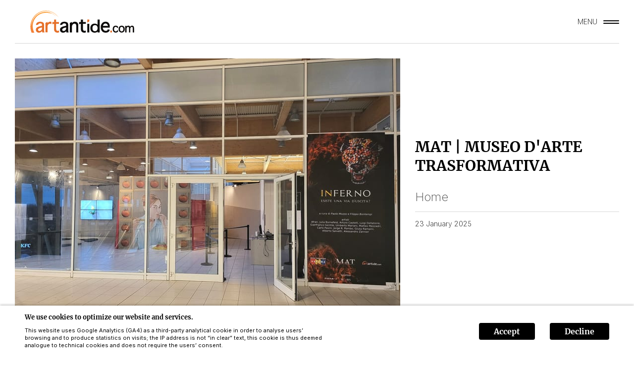

--- FILE ---
content_type: text/html; charset=utf-8
request_url: https://artantide.com/en/projects
body_size: 37828
content:
<!DOCTYPE html><html lang="en"><head><meta charSet="utf-8"/><meta name="viewport" content="viewport-fit=cover, width=device-width, initial-scale=1.0, minimum-scale=1.0, maximum-scale=1.0, user-scalable=no"/><meta name="format-detection" content="telephone=no"/><meta name="theme-color" content="#000"/><link rel="icon" href="/favicon.ico"/><link rel="manifest" href="/manifest.json"/><meta name="mobile-web-app-capable" content="yes"/><meta name="apple-mobile-web-app-title" content="Artantide"/><meta name="apple-mobile-web-app-capable" content="yes"/><meta name="apple-mobile-web-app-status-bar-style" content="black-translucent"/><link rel="apple-touch-icon" sizes="57x57" href="/icons/apple-icon-57x57.png"/><link rel="apple-touch-icon" sizes="60x60" href="/icons/apple-icon-60x60.png"/><link rel="apple-touch-icon" sizes="72x72" href="/icons/apple-icon-72x72.png"/><link rel="apple-touch-icon" sizes="76x76" href="/icons/apple-icon-76x76.png"/><link rel="apple-touch-icon" sizes="114x114" href="/icons/apple-icon-114x114.png"/><link rel="apple-touch-icon" sizes="120x120" href="/icons/apple-icon-120x120.png"/><link rel="apple-touch-icon" sizes="144x144" href="/icons/apple-icon-144x144.png"/><link rel="apple-touch-icon" sizes="152x152" href="/icons/apple-icon-152x152.png"/><link rel="apple-touch-icon" sizes="180x180" href="/icons/apple-icon-180x180.png"/><link rel="icon" type="image/png" sizes="192x192" href="/icons/android-icon-192x192.png"/><link rel="icon" type="image/png" sizes="32x32" href="/icons/favicon-32x32.png"/><link rel="icon" type="image/png" sizes="96x96" href="/icons/favicon-96x96.png"/><link rel="icon" type="image/png" sizes="16x16" href="/icons/favicon-16x16.png"/><title>VIEWING ROOM – Artantide</title><meta name="title" content="VIEWING ROOM – Artantide"/><meta property="og:site_name" content="Artantide"/><meta property="og:type" content="website"/><meta property="og:url" content="https://www.artantide.com/projects"/><meta property="og:title" content="VIEWING ROOM – Artantide"/><meta property="og:image" content="https://artshell-production-assets.s3.amazonaws.com/5fc8ebc58e016e0013ae4bdb/67d0b3ca0d1f1b4622d38600/thumb.jpeg"/><meta property="og:site_name" content="Artantide"/><meta property="twitter:card" content="summary_large_image"/><meta property="twitter:url" content="https://www.artantide.com/projects"/><meta property="twitter:title" content="VIEWING ROOM – Artantide"/><meta property="twitter:image" content="https://artshell-production-assets.s3.amazonaws.com/5fc8ebc58e016e0013ae4bdb/67d0b3ca0d1f1b4622d38600/thumb.jpeg"/><script type="application/ld+json">{"@context":"https://schema.org","@type":"WebPage","name":"VIEWING ROOM – Artantide","description":"","image":"https://artshell-production-assets.s3.amazonaws.com/5fc8ebc58e016e0013ae4bdb/67d0b3ca0d1f1b4622d38600/thumb.jpeg"}</script><meta name="next-head-count" content="36"/><link rel="preload" href="/_next/static/media/851c14db057e20c2-s.p.woff2" as="font" type="font/woff2" crossorigin="anonymous" data-next-font="size-adjust"/><link rel="preload" href="/_next/static/media/e807dee2426166ad-s.p.woff2" as="font" type="font/woff2" crossorigin="anonymous" data-next-font="size-adjust"/><link rel="preload" href="/_next/static/media/e4af272ccee01ff0-s.p.woff2" as="font" type="font/woff2" crossorigin="anonymous" data-next-font="size-adjust"/><link rel="preload" href="/_next/static/media/65239313a7c5ff32-s.p.ttf" as="font" type="font/ttf" crossorigin="anonymous" data-next-font="size-adjust"/><script id="gtag-setup" data-nscript="beforeInteractive">
window.dataLayer = window.dataLayer || [];
function gtag(){dataLayer.push(arguments);}
gtag('consent', 'default', {
  'ad_storage': 'denied'
});
gtag('js', new Date());
gtag('config', 'AW-1061829055', {
  page_path: window.location.pathname
});
</script><link rel="preload" href="/_next/static/css/c42b56a1ee0ce69f.css" as="style"/><link rel="stylesheet" href="/_next/static/css/c42b56a1ee0ce69f.css" data-n-g=""/><noscript data-n-css=""></noscript><script defer="" nomodule="" src="/_next/static/chunks/polyfills-78c92fac7aa8fdd8.js"></script><script id="gtag-load" async="" src="https://www.googletagmanager.com/gtag/js?id=AW-1061829055" defer="" data-nscript="beforeInteractive"></script><script src="/_next/static/chunks/webpack-61e16ff9fc3fc7ca.js" defer=""></script><script src="/_next/static/chunks/framework-18c7e6fcf99e5daa.js" defer=""></script><script src="/_next/static/chunks/main-f2c5926f263b0eef.js" defer=""></script><script src="/_next/static/chunks/pages/_app-d82b89bfaa7d37e7.js" defer=""></script><script src="/_next/static/chunks/886-9df64ae8d8c89220.js" defer=""></script><script src="/_next/static/chunks/pages/projects-c18c4f87cda8c85b.js" defer=""></script><script src="/_next/static/VCISqmrFGikMp9Xh0rzy0/_buildManifest.js" defer=""></script><script src="/_next/static/VCISqmrFGikMp9Xh0rzy0/_ssgManifest.js" defer=""></script><style data-styled="" data-styled-version="5.3.11">.kvKdbY{position:fixed;z-index:9999;left:0;right:0;bottom:0;padding:var(--cookie-banner-padding-vertical,15px) var(--cookie-banner-padding-horizontal,50px);display:-webkit-box;display:-webkit-flex;display:-ms-flexbox;display:flex;-webkit-align-items:center;-webkit-box-align:center;-ms-flex-align:center;align-items:center;-webkit-flex-direction:row;-ms-flex-direction:row;flex-direction:row;color:var(--cookie-banner-primary-color,currentColor);font-family:var(--cookie-banner-font-family,inherit);background-color:var(--cookie-banner-background-color,#FFF);box-shadow:0 -2px 4px 0 var(--cookie-banner-shadow,rgba(0,0,0,0.2));pointer-events:auto;}/*!sc*/
@media (max-width:768px){.kvKdbY{-webkit-flex-direction:column;-ms-flex-direction:column;flex-direction:column;}}/*!sc*/
data-styled.g1[id="styles__Wrapper-sc-1nmw22y-0"]{content:"kvKdbY,"}/*!sc*/
@media (min-width:769px){.dbNyVi{-webkit-flex:1;-ms-flex:1;flex:1;margin-right:var(--cookie-banner-padding-horizontal,50px);}}/*!sc*/
data-styled.g2[id="styles__Content-sc-1nmw22y-1"]{content:"dbNyVi,"}/*!sc*/
.fBmBfB{font-size:var(--cookie-banner-font-size,13px);font-weight:var(--cookie-banner-font-weight,400);line-height:var(--cookie-banner-line-height,18px);}/*!sc*/
data-styled.g3[id="styles__Text-sc-1nmw22y-2"]{content:"fBmBfB,"}/*!sc*/
.hahIaE{max-width:600px;margin-top:10px;font-size:var(--cookie-banner-note-font-size,11px);font-style:var(--cookie-banner-note-font-style,italic);font-weight:var(--cookie-banner-note-font-weight,400);font-family:var(--cookie-banner-note-font-family,inherit);line-height:var(--cookie-banner-note-line-height,15px);}/*!sc*/
data-styled.g4[id="styles__Note-sc-1nmw22y-3"]{content:"hahIaE,"}/*!sc*/
.ctZdcM{display:-webkit-inline-box;display:-webkit-inline-flex;display:-ms-inline-flexbox;display:inline-flex;}/*!sc*/
data-styled.g6[id="styles__Buttons-sc-1nmw22y-5"]{content:"ctZdcM,"}/*!sc*/
.nRSuU{padding:var(--cookie-banner-button-padding,7px 30px);border-radius:4px;background-color:var(--cookie-banner-primary-color,#000);color:var(--cookie-banner-background-color,#FFF);cursor:pointer;}/*!sc*/
@media (max-width:768px){.nRSuU{margin-top:15px;}}/*!sc*/
.styles__Button-sc-1nmw22y-6 + .styles__Button-sc-1nmw22y-6{margin-left:30px;}/*!sc*/
data-styled.g7[id="styles__Button-sc-1nmw22y-6"]{content:"nRSuU,"}/*!sc*/
:root{--primary-color:#000;--secondary-color:#4A4A4A;--contrast-color:#E5702A;--dark-color:#000;--white-color:#FFF;--line-color:#D7D7D7;--color-error:#D0021B;--main-font:'__merriweather_aa553c','__merriweather_Fallback_aa553c';--simple-font:'__Inter_f367f3','__Inter_Fallback_f367f3';--open-sans-font:'__Open_Sans_b92217','__Open_Sans_Fallback_b92217';--header-height:calc(88px + env(safe-area-inset-top));--horizontal-padding:clamp(15px,3.125vw,30px);--folders-list-margin-top:20px;--draftjs-renderer-font-size:18px;--draftjs-renderer-font-weight:200;--draftjs-renderer-font-family:var(--simple-font);--draftjs-renderer-line-height:1.22;--cookie-banner-line-height:18px;--cookie-banner-primary-color:var(--primary-color);--cookie-banner-note-font-family:var(--simple-font);--document-list-read-more-color:var(--secondary-color);--document-list-read-more-text-decoration:none;--artwork-detail-color:var(--primary-color);--artwork-detail-contact-button-font-family:var(--main-font);--contact-gallery-close-color:var(--primary-color);--contact-gallery-title-color:var(--primary-color);--contact-gallery-field-label-color:var(--primary-color);--contact-gallery-field-input-color:var(--primary-color);--contact-gallery-field-textarea-color:var(--primary-color);--contact-gallery-button-color:var(--primary-color);--contact-gallery-artwork-artist-color:var(--primary-color);--contact-gallery-artwork-artist-font-weight:400;--contact-gallery-artwork-title-color:var(--primary-color);--contact-gallery-artwork-title-font-weight:300;--contact-gallery-artwork-measures-color:var(--primary-color);--contact-gallery-artwork-measures-font-weight:300;--contact-gallery-artwork-price-color:var(--primary-color);--contact-gallery-artwork-price-font-weight:400;--contact-gallery-button-border:1px solid var(--primary-color);--contact-gallery-close-font-family:var(--simple-font);--contact-gallery-close-font-weight:200;--contact-gallery-title-font-family:var(--main-font);--contact-gallery-field-label-font-family:var(--simple-font);--contact-gallery-field-label-font-weight:400;--contact-gallery-field-input-font-family:var(--simple-font);--contact-gallery-field-input-font-weight:200;--contact-gallery-field-textarea-font-family:var(--simple-font);--contact-gallery-field-textarea-font-weight:200;--contact-gallery-field-error-font-family:var(--simple-font);--contact-gallery-button-font-family:var(--main-font);--contact-gallery-artwork-artist-font-family:var(--simple-font);--contact-gallery-artwork-title-font-family:var(--simple-font);--contact-gallery-artwork-measures-font-family:var(--simple-font);--contact-gallery-artwork-price-font-family:var(--simple-font);--items-auto-play-app-height:calc(100vh - var(--header-height) - (2 * var(--horizontal-padding)));--items-auto-play-shadow-background:linear-gradient(to top,rgba(0,0,0,0.56) 0px,rgba(13,13,13,0.32) 45%,rgba(255,255,255,0) 100%);--items-auto-play-title-font-size:30px;--items-auto-play-title-font-weight:700;--items-auto-play-title-line-height:38px;--items-auto-play-subtitle-font-size:24px;--items-auto-play-subtitle-font-weight:200;--items-auto-play-subtitle-line-height:29px;}/*!sc*/
html,body{margin:0;padding:0;color:var(--primary-color);word-wrap:break-word;text-rendering:optimizeLegibility;-webkit-font-smoothing:antialiased;font-family:var(--main-font);}/*!sc*/
*{-webkit-tap-highlight-color:transparent;-webkit-backface-visibility:hidden;backface-visibility:hidden;outline:none;}/*!sc*/
h1,h2,h3,h4,h5,h6,p{margin:0;}/*!sc*/
a{color:currentColor;-webkit-text-decoration:none;text-decoration:none;}/*!sc*/
data-styled.g229[id="sc-global-bNQigc1"]{content:"sc-global-bNQigc1,"}/*!sc*/
.iLUSTu{position:fixed;top:0;left:0;z-index:998;width:100%;height:var(--header-height);padding:0 var(--horizontal-padding) 1px;padding-top:env(safe-area-inset-top);box-sizing:border-box;display:-webkit-box;display:-webkit-flex;display:-ms-flexbox;display:flex;-webkit-align-items:center;-webkit-box-align:center;-ms-flex-align:center;align-items:center;background:var(--white-color);}/*!sc*/
.iLUSTu:after{content:"";position:absolute;left:var(--horizontal-padding);right:var(--horizontal-padding);bottom:0;height:1px;background-color:var(--line-color);}/*!sc*/
data-styled.g230[id="sc-2d66143d-0"]{content:"iLUSTu,"}/*!sc*/
.bTRgbp{-webkit-align-items:center;-webkit-box-align:center;-ms-flex-align:center;align-items:center;color:var(--dark-color);font-size:14px;font-weight:200;line-height:17px;font-family:var(--simple-font);text-transform:uppercase;cursor:pointer;}/*!sc*/
@media (max-width:768px){.bTRgbp > span{display:none;}}/*!sc*/
data-styled.g231[id="sc-2d66143d-1"]{content:"bTRgbp,"}/*!sc*/
.fpDWMo{width:32px;height:7px;margin-left:12px;margin-bottom:1px;}/*!sc*/
data-styled.g232[id="sc-2d66143d-2"]{content:"fpDWMo,"}/*!sc*/
.ikzHJx{margin-left:auto;display:-webkit-box;display:-webkit-flex;display:-ms-flexbox;display:flex;}/*!sc*/
data-styled.g234[id="sc-2d66143d-4"]{content:"ikzHJx,"}/*!sc*/
.kswzhj{display:block;width:272px;height:45px;cursor:pointer;}/*!sc*/
data-styled.g235[id="sc-2d66143d-5"]{content:"kswzhj,"}/*!sc*/
.hpCifd{box-sizing:border-box;min-height:var(--app-height);padding:var(--header-height) var(--horizontal-padding) calc(var(--horizontal-padding) + env(safe-area-inset-bottom));}/*!sc*/
data-styled.g248[id="sc-da550504-0"]{content:"hpCifd,"}/*!sc*/
.eDrCXu{position:fixed;z-index:999;top:0;left:0;right:0;bottom:0;display:-webkit-box;display:-webkit-flex;display:-ms-flexbox;display:flex;-webkit-flex-direction:column;-ms-flex-direction:column;flex-direction:column;background:var(--contrast-color);}/*!sc*/
data-styled.g411[id="sc-8906919-0"]{content:"eDrCXu,"}/*!sc*/
.cfmtKd{position:absolute;z-index:1;top:0;left:0;right:0;width:100%;padding:25px var(--horizontal-padding);padding-top:calc(env(safe-area-inset-top) + 25px);box-sizing:border-box;}/*!sc*/
data-styled.g412[id="sc-8906919-1"]{content:"cfmtKd,"}/*!sc*/
.cUNZvP{max-width:1024px;margin:0 auto;display:-webkit-box;display:-webkit-flex;display:-ms-flexbox;display:flex;-webkit-align-items:flex-start;-webkit-box-align:flex-start;-ms-flex-align:flex-start;align-items:flex-start;}/*!sc*/
data-styled.g413[id="sc-8906919-2"]{content:"cUNZvP,"}/*!sc*/
.fISqBB{width:31px;height:30px;margin-left:auto;color:var(--white-color);cursor:pointer;}/*!sc*/
data-styled.g414[id="sc-8906919-3"]{content:"fISqBB,"}/*!sc*/
.bNaaxY{width:100%;height:100%;display:-webkit-box;display:-webkit-flex;display:-ms-flexbox;display:flex;-webkit-flex-direction:column;-ms-flex-direction:column;flex-direction:column;overflow:auto;}/*!sc*/
data-styled.g415[id="sc-8906919-4"]{content:"bNaaxY,"}/*!sc*/
.hxvplx{-webkit-flex-shrink:0;-ms-flex-negative:0;flex-shrink:0;box-sizing:border-box;width:100%;max-width:calc(796px + var(--horizontal-padding));padding:65px var(--horizontal-padding) 24px;margin:auto;padding-top:calc(65px + env(safe-area-inset-top));padding-bottom:calc(24px + env(safe-area-inset-bottom));}/*!sc*/
data-styled.g416[id="sc-8906919-5"]{content:"hxvplx,"}/*!sc*/
.bSqzvv{width:100%;max-width:401px;margin:0 0 0 auto;display:-webkit-box;display:-webkit-flex;display:-ms-flexbox;display:flex;-webkit-flex-direction:column;-ms-flex-direction:column;flex-direction:column;-webkit-align-items:flex-end;-webkit-box-align:flex-end;-ms-flex-align:flex-end;align-items:flex-end;text-align:right;}/*!sc*/
data-styled.g417[id="sc-8906919-6"]{content:"bSqzvv,"}/*!sc*/
.fLruA-D{width:100%;height:1px;margin:20px 0;background-color:var(--white-color);}/*!sc*/
data-styled.g418[id="sc-8906919-7"]{content:"fLruA-D,"}/*!sc*/
.bGHBFl{font-size:40px;font-weight:400;line-height:50px;font-family:var(--main-font);color:var(--white-color);}/*!sc*/
.sc-8906919-8 + .sc-8906919-8{margin-top:6px;}/*!sc*/
data-styled.g419[id="sc-8906919-8"]{content:"bGHBFl,"}/*!sc*/
.eYMceh{font-size:20px;font-weight:200;line-height:24px;font-family:var(--simple-font);color:var(--white-color);}/*!sc*/
.sc-8906919-9 + .sc-8906919-9{margin-top:10px;}/*!sc*/
data-styled.g420[id="sc-8906919-9"]{content:"eYMceh,"}/*!sc*/
.kYVHpC{font-size:20px;font-weight:200;line-height:24px;font-family:var(--simple-font);color:var(--white-color);margin-top:10px;cursor:pointer;}/*!sc*/
data-styled.g421[id="sc-8906919-10"]{content:"kYVHpC,"}/*!sc*/
.fHxoLV{margin-top:20px;display:-webkit-box;display:-webkit-flex;display:-ms-flexbox;display:flex;-webkit-align-items:center;-webkit-box-align:center;-ms-flex-align:center;align-items:center;color:var(--white-color);}/*!sc*/
data-styled.g422[id="sc-8906919-11"]{content:"fHxoLV,"}/*!sc*/
.bUWIKk{width:20px;height:20px;}/*!sc*/
.sc-8906919-12 + .sc-8906919-12{margin-left:30px;}/*!sc*/
data-styled.g423[id="sc-8906919-12"]{content:"bUWIKk,"}/*!sc*/
.hzwxfE{width:125px;height:17px;margin-top:20px;}/*!sc*/
.hzwxfE.hzwxfE.hzwxfE{color:var(--white-color);}/*!sc*/
data-styled.g424[id="sc-8906919-13"]{content:"hzwxfE,"}/*!sc*/
.kASYtv{font-size:20px;font-weight:200;line-height:24px;font-family:var(--simple-font);cursor:pointer;}/*!sc*/
.bIWFsI{font-size:20px;font-weight:200;line-height:24px;font-family:var(--simple-font);cursor:pointer;font-weight:400;}/*!sc*/
data-styled.g425[id="sc-8906919-14"]{content:"kASYtv,bIWFsI,"}/*!sc*/
.flGTMj{width:1px;height:24px;margin:2px 8px 2px;background:currentColor;}/*!sc*/
data-styled.g426[id="sc-8906919-15"]{content:"flGTMj,"}/*!sc*/
.kAnwPz{color:var(--primary-color);font-size:30px;font-weight:700;line-height:38px;text-transform:uppercase;}/*!sc*/
data-styled.g450[id="sc-c7a78d9a-0"]{content:"kAnwPz,"}/*!sc*/
.efJxlG{color:var(--secondary-color);font-family:var(--simple-font);font-size:24px;font-weight:200;line-height:29px;}/*!sc*/
data-styled.g451[id="sc-c7a78d9a-1"]{content:"efJxlG,"}/*!sc*/
.kggHyb{color:var(--primary-color);font-family:var(--simple-font);font-size:14px;font-weight:200;line-height:17px;}/*!sc*/
data-styled.g454[id="sc-c7a78d9a-4"]{content:"kggHyb,"}/*!sc*/
.bshIhu{border-bottom:1px solid var(--line-color);margin:15px auto;}/*!sc*/
@media (max-width:768px){.bshIhu{display:none;}}/*!sc*/
data-styled.g494[id="sc-228b6a72-0"]{content:"bshIhu,"}/*!sc*/
.bzjxNz{margin-top:var(--horizontal-padding);}/*!sc*/
data-styled.g495[id="sc-228b6a72-1"]{content:"bzjxNz,"}/*!sc*/
.lbaNVt{display:-webkit-box;display:-webkit-flex;display:-ms-flexbox;display:flex;-webkit-flex-direction:column;-ms-flex-direction:column;flex-direction:column;padding-bottom:var(--horizontal-padding);}/*!sc*/
data-styled.g496[id="sc-2b2c9e89-0"]{content:"lbaNVt,"}/*!sc*/
.VvcjR{display:-webkit-box;display:-webkit-flex;display:-ms-flexbox;display:flex;-webkit-flex-wrap:wrap;-ms-flex-wrap:wrap;flex-wrap:wrap;-webkit-align-items:center;-webkit-box-align:center;-ms-flex-align:center;align-items:center;padding-top:var(--horizontal-padding);}/*!sc*/
data-styled.g497[id="sc-2b2c9e89-1"]{content:"VvcjR,"}/*!sc*/
.fctATb{display:block;height:var(--media-fixed-height,500px);width:100%;object-fit:cover;}/*!sc*/
@media (max-width:480px){.fctATb{height:var(--media-fixed-height-mobile,350px);}}/*!sc*/
data-styled.g498[id="sc-2b2c9e89-2"]{content:"fctATb,"}/*!sc*/
.cFskKS{-webkit-flex:1 0 30%;-ms-flex:1 0 30%;flex:1 0 30%;margin-right:var(--horizontal-padding);}/*!sc*/
@media (max-width:768px){.cFskKS{-webkit-flex:1 0 100%;-ms-flex:1 0 100%;flex:1 0 100%;margin-bottom:var(--horizontal-padding);}}/*!sc*/
data-styled.g499[id="sc-2b2c9e89-3"]{content:"cFskKS,"}/*!sc*/
.bsBozM{-webkit-flex:1;-ms-flex:1;flex:1;}/*!sc*/
@media (max-width:768px){.bsBozM{margin-bottom:var(--horizontal-padding);}}/*!sc*/
data-styled.g500[id="sc-2b2c9e89-4"]{content:"bsBozM,"}/*!sc*/
</style></head><body><div id="__next"><!--$--><header class="sc-2d66143d-0 iLUSTu"><a href="/en"><svg height="43" width="200" viewBox="0 0 200 43" xmlns="http://www.w3.org/2000/svg" class="sc-2d66143d-5 kswzhj"><linearGradient id="a" x1="50%" x2="50%" y1="0%" y2="100%"><stop offset="0" stop-color="#faa845"></stop><stop offset="1" stop-color="#f47e36"></stop></linearGradient><path d="m101.403816 17.7921763v4.5450275h5.524544v3.4948849h-5.524544v8.5720792c0 .8063134.031126 1.4932924.091472 2.0641623.062252.5702249.148007 1.0140198.261712 1.3313847.218517.5553887.572337.9688662 1.060825 1.2359172.492934.2786619 1.09322.4173478 1.801495.4173478l.243315-.0025406.233187-.0139527.166386-.0203313.186715-.0324377c.033365-.0065715.067991-.0137646.104085-.021638l.235833-.0558728.280994-.0750135.336086-.0969677.629157-.1927709v3.5664855l-.192375.0480914-.420117.0940499c-.036587.0071302-.070558.0133702-.102662.0189364l-.176186.0270422-.361484.0471154-.257104.0408464c-.651105.1083686-1.185964.165133-1.599495.165133-1.264095 0-2.399241-.2586653-3.397813-.7772861-1.0061953-.5166857-1.7729108-1.271395-2.3115809-2.2589677-.5285064-.9869276-.7940301-2.5215033-.7940301-4.6037271v-9.4770853l-3.2841087.8430813v-4.3379662h3.2841087v-4.5450275zm-35.8851446 3.9973149c1.4464053 0 2.7530613.2302831 3.914251.6902043h-.0190567c1.2297939.4521806 2.1216486 1.0901357 2.6787401 1.9138655l-.0133397-.0148361c.5767835.7972827.8632696 2.2673533.8632696 4.4166623v7.4800083c0 .4108973.0050818.8276001.0139749 1.2507534l.011387.4282898.0330787.8947093c.0158806.4218631.090837.9314532.2134353 1.5242548.1175165.5947368.3049076 1.2752653.5507393 2.0435208h-4.1797747c-.2826747-.8927503-.4662545-1.6158521-.5520097-2.1718859-.5672552.5166857-1.10529.9579004-1.6229977 1.3229991-.5145315.3638086-.9839621.6276344-1.4082918.7914772-1.0468494.3928359-2.0384342.5895764-2.9734841.5895764-1.6166454 0-3.001434-.4992693-4.1511896-1.4971627-1.1726237-1.0249857-1.7583004-2.4260358-1.7583004-4.1999254 0-1.9944968.8289675-3.5445537 2.479915-4.6456553.7857722-.5173307 1.8510431-.9985386 3.1939068-1.4449137 1.3460399-.4470201 2.9563331-.8566274 4.8232568-1.2294667l1.3600148-.2593104v-1.8422649c0-1.0165999-.3303166-1.7248656-.9903144-2.1280223-.688583-.4405697-1.5556639-.661177-2.5929849-.661177-1.2266177 0-2.1648437.2683411-2.8184894.8050233-.6256957.4889484-.9356851 1.0546579-.9356851 1.6971285l-4.2490141.6902042v-.661177c0-.9579003.3843106-1.9216061 1.1484852-2.8904723h-.0133397c.7641746-.9701563 1.7589356-1.6919681 2.987459-2.1731759 1.2285235-.4786277 2.5656702-.7192316 4.0063585-.7192316zm68.0593096-4.0705926v24.6983475h-3.96761v-1.7661489c-.198825.2554401-.403367.4786276-.615532.674078-.213436.1935152-.419248.356068-.617438.4934638-.301732.1877098-.647929.3644537-1.036051.5231361-.386216.1586825-.775608.2767268-1.173894.3560681-.395744.089662-.7953.1515869-1.187234.19158-.398285.038058-.788948.0593447-1.176435.0593447-1.514374 0-2.901703-.3489725-4.165799-1.0482075-1.266637-.6889141-2.246788-1.7248656-2.945535-3.1039841-.688583-1.3649273-1.03478-2.8827317-1.03478-4.5585735 0-2.5060221.72225-4.5882459 2.168655-6.2460263 1.480073-1.6900329 3.536293-2.5363394 6.159133-2.5363394.843578 0 1.643325.1109487 2.40877.3289758.76481.2180272 1.44577.521201 2.040975.9095216.188662.1361057.377323.2857574.567255.4573409.187392.1722286.388122.3915458.60791.661177v-10.0937538zm11.44515 4.0871704c.766716 0 1.496588.0806314 2.188347.2431842.694936.1631978 1.344135.4115423 1.943151.7482588.599016.3347813 1.14658.7618049 1.640149 1.2784906.49738.5192658.925521 1.132709 1.285693 1.8422649.705734 1.3804085 1.06146 3.3129805 1.06146 5.7977159v1.4816816h-13.487079c.037479.890815.189932 1.7003537.456726 2.428616.262983.7282623.628872 1.3875041 1.101479 1.9719201.510085.6037675 1.120535 1.0630436 1.830081 1.3810536.705734.3160748 1.502305.4734672 2.392254.4734672.652375 0 1.203114-.0632149 1.664922-.1851295.458632-.1244948.830873-.3025288 1.124982-.5328119.253455-.2322183.452915-.4728222.59584-.7269722.14102-.2547951.213436-.5141054.213436-.7837367v-.5895763l3.980949.5895763c0 .939839-.367159 1.8932239-1.093221 2.8620901-.709545.9391939-1.647136 1.6584255-2.82103 2.1570497-1.170083.470242-2.482456.7056855-3.935213.7056855-3.003975 0-5.335248-.9978935-6.9989-2.9923904-1.631255-1.9751453-2.448789-4.4585906-2.448789-7.4496909 0-3.0685063.86327-5.6196819 2.592985-7.6522368 1.744326-2.0319098 3.984761-3.0485098 6.711778-3.0485098zm19.566618 7.6510113c.949025 0 1.767829.1561023 2.461494.4695969.686042.3128496 1.241863.7321326 1.663652 1.2565588.206447.2844674.3697.5818358.490393.8953305.114975.3128496.177227.6392452.177227.9766068v.3618734h-2.511041v-.369614c.022233-.3515527-.132762-.6663375-.472606-.9508048-.35255-.2947882-.917264-.4425048-1.702401-.4425048-.924251 0-1.698589.3425219-2.32238 1.030791-.630142.6811736-.945213 1.817753-.945213 3.4090932 0 1.5913401.315071 2.7350151.945213 3.4277996.623791.6882691 1.398129 1.030791 2.32238 1.030791.387487 0 .720979-.0367679 1.004924-.1122388.280769-.0754709.506274-.1825494.680961-.3225254.325234-.293498.489122-.6173135.489122-.9675761v-.3702591h2.511041v.3702591c0 .3025288-.05717.6050576-.169605.9069414-.11307.2999486-.275687.5960268-.491663.8850096-.203272.2657609-.454185.5160406-.743212.7540643-.287757.2399589-.599017.4360543-.937591.5934467-.689854.3076892-1.504211.4625013-2.450695.4625013-1.838338 0-3.260605-.5986071-4.256637-1.7913059-.990314-1.1804428-1.486424-2.8046805-1.486424-4.8669077 0-2.0499713.49611-3.6664684 1.486424-4.8469112.996032-1.1939889 2.418299-1.7900158 4.256637-1.7900158zm11.513564 0c1.621728 0 3.007151.5605491 4.158813 1.6803571 1.149755 1.1152928 1.725904 2.7679127 1.725904 4.9565699 0 2.1944626-.576149 3.853533-1.725904 4.9752763-1.151662 1.119808-2.537085 1.6829373-4.158813 1.6829373-1.633796 0-3.024937-.5631293-4.170881-1.6829373-1.149121-1.1217433-1.724634-2.7808137-1.724634-4.9752763 0-2.1886572.575513-3.8412771 1.724634-4.9565699 1.145944-1.119808 2.537085-1.6803571 4.170881-1.6803571zm-62.445643-3.5576483v16.5178141h-3.963798v-16.5178141zm-27.7956286-4.0935565c1.2666369 0 2.397971.2593104 3.4016251.7824466.9998428.522491 1.7779923 1.3062277 2.3363543 2.3518549v-.013546c.564079 1.0256306.8499299 2.6318069.8499299 4.8178839v12.6726667h-3.9828552v-11.2922581l-.0058211-.6346783c-.0019394-.1015998-.0043628-.2011097-.0072696-.2985295l-.0232347-.5594396c-.0483712-.8906001-.1449253-1.5722037-.2889094-2.0448109-.2153409-.6327947-.6015572-1.1178729-1.1599192-1.4526542-.2966497-.1825494-.5977459-.3212353-.9166284-.4186379-.3125303-.0941775-.6466582-.1432013-.9941258-.1432013-.4256001 0-.844848.0651501-1.2475801.1935152-.4084491.1303003-.8016529.3193001-1.1891396.5682897-.3493732.2496346-.691759.5618392-1.0208051.9366137-.3322222.3741294-.6091799.7856718-.835955 1.2359172-.4840407.9398389-.7247907 2.2873499-.7247907 4.0412428v9.8686312h-3.9650689v-18.2968641l3.9650689-1.7829202v2.4292611c.2172467-.2773718.4376694-.5295867.6523752-.7534193.2185171-.2257677.4243297-.419928.6244253-.5837709.3398449-.2767268.6809603-.5147505 1.0284278-.7114909.3449267-.1967405.6936648-.3663889 1.0544721-.5102352.73686-.2696312 1.5518525-.4018666 2.4494242-.4018666zm110.3329666 7.6509468c.735589 0 1.395587.1715835 1.979993.5153955.583136.343812 1.032239.8366308 1.352392 1.4829716v-.0103208c.315071.6160235.472607 1.6616507.472607 3.1394619v7.8328511h-2.513582l-.001009-7.2637009-.008087-.5003774-.016219-.4439295-.024394-.3874631c-.037997-.4789652-.097917-.8073046-.180242-.9848226-.143561-.3373615-.346832-.5895764-.606639-.7579346-.242656-.1690033-.548198-.2522149-.917899-.2522149-.522154 0-1.017629.1677132-1.486424.5050748-.468796.3489724-.843578.8179243-1.123712 1.4010502-.276957.6037674-.418612 1.4474938-.418612 2.5324691v6.1518489h-2.493255l-.001006-7.2812443-.007945-.5297766c-.001972-.0829689-.004265-.1632768-.006872-.2409274l-.019379-.4340458c-.003845-.0670363-.007993-.1314229-.01244-.1931635l-.03498-.3373521c-.033001-.2553311-.075912-.446016-.130813-.5708794-.128951-.331556-.337304-.5824808-.623155-.750839-.147372-.0845017-.301096-.1502968-.457362-.1980306-.158806-.0490238-.320153-.0728907-.487852-.0728907-.472606 0-.955377.1760988-1.441958.5328119-.485947.3612284-.873434.8437263-1.158649 1.4462037-.276323.6050576-.416707 1.4287874-.416707 2.4782849v6.1518489h-2.49389v-12.624933h2.49389v1.5442515c.12895-.1864197.25663-.3528428.38431-.4973341.123234-.1438463.24075-.267051.355091-.368969.187391-.1690033.390662-.3180101.60918-.4437949.214705-.127075.438939-.2328634.671431-.317365.470066-.1690033.963635-.2522148 1.480073-.2522148.520883 0 1.023346.0819214 1.504846.2483445.478959.1664231.894395.4167028 1.236781.7547093h-.007623c.29665.2644708.574878.6689177.83659 1.2133405.338575-.5128154.671432-.9062963.996032-1.1765726.214706-.1754538.428141-.3263956.644117-.4566959.212165-.1296552.428141-.241894.647293-.330911.440846-.1690033.914723-.2522148 1.426079-.2522148zm-20.091695 2.1973008c-.486581 0-.933144.101918-1.331429.3012387-.395745.203836-.747659.4973341-1.058284.8817843-.290297.4108973-.514531.8908151-.675878 1.4391082-.158806.5489382-.24075 1.1552859-.24075 1.817753s.081944 1.271395.24075 1.8216232c.161347.5534536.385581 1.0372416.675878 1.4526543.310625.3870304.662539.6805285 1.058284.8830744.398285.2019009.844848.3012387 1.331429.3012387.978881 0 1.77164-.3928359 2.375739-1.1843131.616802-.8276001.926792-1.9190259.926792-3.2742775 0-1.3571868-.30999-2.4428072-.926792-3.2568612-.604099-.788897-1.396858-1.183023-2.375739-1.183023zm-51.380992-3.3060785c-1.426713 0-2.600607.4728221-3.524858 1.4165314-.484041.4908836-.841037 1.0972313-1.079246 1.8138826-.232492.7192316-.352549 1.5726337-.352549 2.5666569 0 1.1081971.120057 2.0660975.360807 2.8711208s.574878 1.4300775.999207 1.8745174c.45355.4057369.975069.7166514 1.571545.9398389.59584.2231876 1.248215.3328462 1.957761.3328462.933144 0 1.785615-.2283479 2.560588-.6908493.387487-.2277029.733684-.5224911 1.042403-.8875898.304272-.3567131.55455-.7663203.744482-1.2185009.187392-.4663716.337304-.9766068.444022-1.5281251.109259-.5521635.163888-1.0998115.163888-1.6481047 0-1.7526028-.437034-3.1684892-1.317455-4.247014-.84993-1.0643337-2.039705-1.5952104-3.570595-1.5952104zm-55.7461247 5.8548029v-1.3958898l-.1408786.0360751-.1937257.0385089-.1030651.0273341c-.3099894.0786962-.6092054.1569537-.8976124.2347933l-.8327585.2322853-.7676912.2299013c-.4900576.1525003-.9365947.3034937-1.3393268.4531455-1.0112768.3754195-1.7297153.7282623-2.154045 1.0649788-.785137.6134432-1.1764351 1.348156-1.1764351 2.2009131 0 .4296038.110529.8314704.3252348 1.1991493.2159762.3715492.5520097.661822 1.0074654.8721086l-.017151-.0141911c.4935691.2206073.9553771.3302659 1.391776.3302659.4033673 0 .8029233-.0632149 1.2024793-.1864196.3957446-.1257849.7940301-.3076892 1.1872339-.547003.3804992-.240604.7292372-.5224911 1.0481197-.8501769.3226939-.3251056.5869471-.6889142.7953006-1.0907808.2083535-.4031567.3709709-.8443714.4891226-1.3242892.1175165-.4812078.1759571-.9843474.1759571-1.5107088zm80.3124647-6.0385134v2.1983329l.410355-.4167028zm-4.604104-2.8633802c-1.058284 0-2.049868.4405697-2.972849 1.322354-.426871.4121874-.781326.8869448-1.069082 1.423627-.289027.5379723-.515167 1.1694769-.677784 1.8990293h9.323819c-.022233-.8050233-.214705-1.6016609-.596475-2.3873327-.387487-.7676104-.915993-1.33461-1.587425-1.6984186-.358267-.1819043-.73559-.3199452-1.138322-.4160577-.402097-.0967576-.827697-.1432013-1.281882-.1432013z" fill="#0c0a09"></path><path d="m18.9711632 21.7894912c1.4451349 0 2.7467091.2302831 3.9066284.6902043h-.0114341c1.2259826.4521806 2.1191077 1.0901357 2.6749288 1.9138655l-.0133397-.0148361c.5767835.7972827.8670809 2.2673533.8670809 4.4166623v7.4800083c0 .4108973.0038113.8276001.0127045 1.2507534l.0101635.4282898.0317613.8947093c.0196919.4218631.0895666.9314532.2121648 1.5242548.1238687.5947368.3074485 1.2752653.5520098 2.0435208h-4.1759634c-.0633812-.198389-.1218062-.3884002-.1752887-.5700621l-.1456345-.5199657c-.1090294-.4124786-.1872561-.7729504-.2348979-1.0818581-.5659846.5166857-1.1065604.9579004-1.6191862 1.3229991-.5145316.3638086-.9839622.6276344-1.4121032.7914772-1.0493903.3928359-2.0384342.5895764-2.9734841.5895764-1.6141045 0-2.9976226-.4992693-4.1473783-1.4971627-1.1726237-1.0249857-1.7583004-2.4260358-1.7583004-4.1999254 0-1.9944968.8264266-3.5445537 2.479915-4.6456553.7806904-.5173307 1.8453261-.9985386 3.1926364-1.4449137 1.3460399-.4470201 2.9537922-.8566274 4.8232567-1.2294667l1.3600149-.2593104v-1.8422649c0-1.0165999-.3322222-1.7248656-.9928553-2.1280223-.6892182-.4405697-1.553123-.661177-2.590444-.661177-1.2291586 0-2.1686551.2683411-2.8184894.8050233-.6231548.4889484-.9369556 1.0546579-.9369556 1.6971285l-4.2502845.6902042v-.661177c0-.9579003.3830401-1.9216061 1.1472147-2.8904723h-.0133397c.7667155-.9701563 1.7602061-1.6919681 2.9899999-2.1731759 1.227253-.4786277 2.5631294-.7192316 4.0088994-.7192316zm30.6930765-3.9975084v4.5456725h5.5258146v3.4948849h-5.5258146v8.5720792c0 .8063134.0304908 1.4926474.0914723 2.0635173.062252.5708699.1499129 1.0140197.2642532 1.3313847.2172467.5560337.5710665.9688662 1.0620948 1.2359172.4884873.2786619 1.0881389.4173478 1.7976842.4173478.1211607 0 .2312286-.0110641.3443224-.0331744l.1736749-.0414476.1888024-.0580032.334731-.1180169.5980838-.215174.3879136-.1323358.46128-.1488168v3.5664855c-.209624.0528445-.3719895.1025631-.5057465.1491635l-.2348953.0890458-.2818279.118009c-.1503344.0603814-.307543.1121381-.5579679.1553069-.6517399.1083685-1.1859634.165133-1.6033057.165133-1.264096 0-2.3967006-.2586653-3.3978138-.7772861-1.0023836-.5166857-1.77164-1.271395-2.3090396-2.2589677-.5285065-.9869276-.7914893-2.5208583-.7914893-4.6037271v-9.4764403l-3.2891905.8424363v-4.3373212h3.2891905v-4.5456725zm107.7832403 21.2426172v3.3826461h-3.327304v-3.3826461zm-119.0337581-17.2980029c.6911238 0 1.3943169.1412661 2.1127554.4179928v4.2708809c-.5481984-.2767267-1.0532016-.4812078-1.5175504-.610863-.4611727-.1309453-.8867729-.1941603-1.2742596-.1941603-1.085598 0-2.1476927.495399-3.1856489 1.4816816h.0133397c-1.037321.9766068-1.5582048 2.7517864-1.5582048 5.3216685v9.9253956h-3.9529997v-18.2981541l3.9529997-1.7829202v2.4028139c.4840408-.6527913.9788804-1.1720571 1.4940471-1.5610227.5132611-.3870305 1.06273-.6979449 1.6376078-.9262929.7432122-.2986585 1.5048459-.4470201 2.2779137-.4470201zm-15.9863042 11.0703606-.1054472.0277372-.2297924.0468468-.1024299.0273341c-.3104975.0786962-.6100438.1569537-.8986693.2347933l-.8331447.2322853c-.8004433.2310727-1.5028742.4585692-2.1081157.6830468-1.0100064.3754195-1.7284449.7282623-2.1527746 1.0649788-.7838665.6134432-1.1789759 1.348156-1.1789759 2.2009131 0 .4296038.1117994.8314704.3265052 1.1991493.2185171.3715492.5545506.661822 1.0074654.8721086l-.0133397-.0141911c.4884874.2206073.9515657.3302659 1.3866943.3302659.4084491 0 .8092755-.0632149 1.2062906-.1864196.3932037-.1257849.7902188-.3076892 1.1897747-.547003.3747823-.240604.7241555-.5224911 1.0481198-.8501769.3214234-.3251056.5831358-.6889142.7902188-1.0907808.2083535-.4031567.3722413-.8443714.4891226-1.3242892.1200573-.4812078.178498-.9843474.178498-1.5107088zm91.1422743-15.0878011v3.6155094l-3.876138 2.2363908v-5.8519002z" fill="#e5702a"></path><path d="m30.6767106.00387527c2.2245307.03607201 4.3641406.32260641 6.3532391.80243815l.3977297.09769441c5.6698198 1.43483518 10.0062018 4.34183793 12.8022274 6.98947799l.2041124.19431518c2.7552426 2.6474763 4.1088022 4.9517306 4.5931001 5.8704518-.0500966-.0652268-.6119114-1.0202337-1.7779923-2.5098924l-.1323971-.1667028c-1.2157105-1.51935532-3.08465-3.54491911-5.7332624-5.46071979l-.2856806-.20515959c-2.6947093-1.90926225-6.1803752-3.65533558-10.20314-4.60885403l-.4626793-.10757466c-2.0148406-.45007828-4.156126-.69035309-6.3373948-.69035309l-.5056778.00431834c-2.0252656.03459845-4.0794676.27771769-6.1006531.75168112l-.4250177.10107457c-4.3842095 1.07829297-8.525826 3.20208912-11.8900722 5.99723505l-.3578552.29915567c-3.3103745 2.81367741-5.79146473 6.22219601-7.4198289 9.48819911l-.17327364.349966c-1.58784859 3.2602341-2.35807256 6.3427023-2.71318475 8.6981606l-.03506832.2426063c-.3262775 2.3201602-.28785844 3.9108754-.23934849 4.4720695.00695993-.0749628-.00796148-1.1751319.20327171-3.0414142l.02484721-.2092605c.23365417-1.9116449.74295726-4.581992 1.92147949-7.5726315l.13714631-.3452891c1.21564056-3.0037524 3.13562244-6.2918051 5.86318069-9.2311341l.27524755-.29441641c2.77967944-2.93047949 6.37067204-5.44480804 10.34061794-7.03787527l.4357549-.1740734c3.3520412-1.30605598 6.9572745-1.95652917 10.4265775-1.95652917l.4864923.00426339c.4855594.008557.9681709.03008556 1.4464946.06540209l.4333136.03275762c4.0324744.33660641 7.7304335 1.53162387 10.7142345 3.08864288l.3552674.18694176c2.9325201 1.57035869 5.1640972 3.4455622 6.7020725 5.03151867l.16885.17655501c1.4951455 1.57736833 2.3301217 2.83590103 2.6216895 3.37767453-.0496414-.0592583-.6187763-.8674089-1.7525833-2.1164115l-.1446773-.1571684c-1.1824471-1.27466254-2.966498-2.95775575-5.4173451-4.53622069l-.2854377-.18194849c-2.5000732-1.57141797-5.680446-2.99385129-9.3102578-3.73737976l-.4527817-.0902108c-1.6682978-.31735376-3.424044-.48646456-5.2134174-.48646456l-.4893917.00421735c-1.9606376.03379866-3.9562487.27146741-5.9193844.73888109l-.4221634.10268571c-3.9334732.98993973-7.6732861 2.8595652-10.7546049 5.32090086l-.3405748.27399296c-3.03945033 2.48583853-5.38356587 5.50149183-6.96513781 8.43677213l-.18631816.3483064c-1.462808 2.7823261-2.26369044 5.4598336-2.67409603 7.6141998l-.05681727.2487746c-.03670184.1626961-.07086278.3190851-.10135354.4691669l-.04262608.2098402c-.12316741.6157151-.20434906 1.1064503-.25465881 1.4524555l-.01597715.1095813c-.01979867.1389181-.03382442.2489379-.04500436.3284082l-.01397493.1122388-.00381135.0290273-.00127044.0064505.00762269.0038703v.0096758l.00889313-.0070956.00154336-.0073164c.01501414-.0884783.09590002-.8933034.37641499-2.2432656l.03247584-.1538446.03485792-.15965-.03976665.2397361c-.34412343 2.1355998-.31990632 3.673372-.22067524 4.3588305.00397536-.0367776.01592863-.282987.05648315-.7152223l.02082114-.2126031c.04216228-.4136253.10700481-.9574428.20664089-1.6149646l.03329008-.2045132c.26529944-1.5951649.76648355-3.8116264 1.78980314-6.3053388l.14147517-.3401135c1.06215445-2.5057893 2.66845252-5.2599925 4.91173268-7.7810752l.26196309-.2918694c2.29501525-2.51894932 5.22783195-4.75756382 8.51937505-6.31667533l.3947035-.18520348c3.3024607-1.51623806 6.9302857-2.35346811 10.4136349-2.44402331l.3862163-.00935324.3843105-.00354777.4350734.00370213c3.1824547.054111 6.1830229.69727169 8.7337516 1.65794855l.3726871.1427906c2.7093206 1.06232757 4.8957236 2.45233264 6.4858276 3.7313841l.2381232.1937115c.7790491.64210899 1.4114384 1.24680407 1.9057582 1.77046795l.1387025.14887c.4046047.4396937.7058915.8160614.9094173 1.0999483-.0794992-.0835734-1.6501793-1.83644448-3.8856659-3.40715802l-.1515009-.10425632-.1534067-.10474011-.3691287-.24972946c-1.1202495-.74099106-2.3485506-1.40501919-3.4765181-1.90603009l-.2332929-.10226086c-1.1581705-.49951352-2.1861169-.82217747-2.8221351-.96852336l.5089086.19172341c.3379863.13130366.6732435.26948787 1.0048305.41397923l.4900989.22049088c.812587.3753389 1.6037057.78987358 2.3696801 1.24248418l-.0012705-.00064505-.431977-.21354171c-2.0308987-.98081539-4.1872436-1.69883182-6.400521-2.12552847l-.4751202-.08696563-.4980981-.10796536c-.8323788-.17223751-1.6756388-.30572717-2.5268392-.39710936l-.3029225-.02789844-.3043517-.02499572.1368555.01356996c.0937308.00950852.1928258.01997268.2995434.03158359l.1907109.02239743c1.1763953.14240678 2.9198479.43165039 4.6211118.99936293l.318032.10409624c1.3743347.46159022 2.6925674 1.0554746 3.695314 1.61431891l.1704283.09637536c.1116112.06359723.2191758.12595213.3225056.18744697l-.1603871-.07559002c-.6027376-.28050039-1.3679621-.59709039-2.3392198-.92939902l-.2255503-.074604c-1.1461368-.37330815-2.5694358-.74771474-4.3321827-.9781188l-.3641621-.04381684c-.860689-.09760045-1.7982202-.16130929-2.8125937-.16130929l-.3742882.00289343c-1.0069479.01556617-2.0846644.09501093-3.2331496.26415757-.059354.01173687-.8462895.05023953-2.2956999.32252537l-.1633735.03249222c-1.4956245.3020612-3.6700453.8700259-6.2555662 2.17874169l-.2509042.1288866c-2.6060473 1.35777266-5.6180307 3.52423726-8.24013662 6.90990696l-.18270621.2380701c-2.60831664 3.4425508-4.75653665 8.1807949-5.18239668 13.7692066l-.02814329.4076893c-.16643406 2.7264967.09275466 5.6213849.88950719 8.5069118l.11249936.3942923c.34271777 1.1666997 1.05479265 2.8905572 2.13622464 5.1715726l-5.21463807.0450595c-.36270862-.9095005-.62376817-1.5989358-.78317866-2.0683058l-.14076776-.4230519c-1.05711825-3.2566814-1.60406055-6.8152236-1.51335584-10.4241212l.01498814-.4709254c.14274705-3.6117888.92532882-7.2509769 2.31755481-10.6484591l.17697296-.4244404c1.44110345-3.3850393 3.48783825-6.5151186 5.99295889-9.14940258l.3149131-.32729907c2.53759894-2.59748377 5.51044774-4.69163427 8.64428784-6.17287717l.4261359-.1991295c3.1327919-1.43360364 6.4330417-2.28069792 9.6339084-2.57007329.8994774-.08192144 1.7906968-.12191459 2.6673061-.12191459z" fill="url(#a)"></path></svg></a><div class="sc-2d66143d-4 ikzHJx"><div class="sc-2d66143d-1 bTRgbp"><span>MENU</span><svg viewBox="0 0 32 7" version="1.1" xmlns="http://www.w3.org/2000/svg" class="sc-2d66143d-2 fpDWMo"><path fill="currentColor" d="M31,5 C31.5522847,5 32,5.44771525 32,6 C32,6.51283584 31.6139598,6.93550716 31.1166211,6.99327227 L31,7 L1,7 C0.44771525,7 0,6.55228475 0,6 C0,5.48716416 0.38604019,5.06449284 0.883378875,5.00672773 L1,5 L31,5 Z M31,0 C31.5522847,0 32,0.44771525 32,1 C32,1.51283584 31.6139598,1.93550716 31.1166211,1.99327227 L31,2 L1,2 C0.44771525,2 0,1.55228475 0,1 C0,0.487164161 0.38604019,0.0644928393 0.883378875,0.00672773133 L1,0 L31,0 Z"></path></svg></div></div></header><nav id="menu" class="sc-8906919-0 eDrCXu" style="transform:translateX(100%) translateZ(0)"><div class="sc-8906919-1 cfmtKd"><div class="sc-8906919-2 cUNZvP"><svg viewBox="0 0 31 30" version="1.1" xmlns="http://www.w3.org/2000/svg" class="sc-8906919-3 fISqBB"><polygon fill="currentColor" points="29.6056206 0 30.9856238 1.43002768 16.9229103 15.0001911 30.9856238 28.5699723 29.6056206 30 15.4920495 16.3803756 1.3800032 30 0 28.5699723 14.0611887 15.0001911 0 1.43002768 1.3800032 0 15.4920495 13.6190129"></polygon></svg></div></div><div class="sc-8906919-4 bNaaxY"><div class="sc-8906919-5 hxvplx"><div class="sc-8906919-6 bSqzvv"><a class="sc-8906919-8 bGHBFl" href="/en/artists">ARTISTS</a><a class="sc-8906919-8 bGHBFl" href="/en/exhibitions">EXHIBITIONS</a><a class="sc-8906919-8 bGHBFl" href="/en/fairs">FAIRS</a><a class="sc-8906919-8 bGHBFl" href="/en/catalogue">PUBLICATION</a><a class="sc-8906919-8 bGHBFl" href="/en/projects">VIEWING ROOM</a><a class="sc-8906919-8 bGHBFl" href="/en/about">ABOUT</a><div class="sc-8906919-7 fLruA-D"></div><a class="sc-8906919-9 eYMceh" href="/en/contacts">CONTACTS</a><div class="sc-8906919-10 kYVHpC">SUBSCRIBE</div><div class="sc-8906919-11 fHxoLV"><a class="sc-8906919-14 kASYtv" href="/it/projects">IT</a><div class="sc-8906919-15 flGTMj"></div><a class="sc-8906919-14 bIWFsI" href="/en/projects">EN</a></div><div class="sc-8906919-11 fHxoLV"><a href="https://www.facebook.com/ARTantidecom-217572911606134/" target="_blank" rel="noopener noreferrer" class="sc-8906919-12 bUWIKk"><svg viewBox="0 0 25 25" version="1.1" xmlns="http://www.w3.org/2000/svg"><path fill="currentColor" d="M22.5,0 C23.82,0 24.9096,1.0368 24.994656,2.336256 L25,2.5 L25,22.5 C25,23.82 23.9632,24.9096 22.663744,24.994656 L22.5,25 L14.452507,25.0004883 L14.452507,16.1132488 L17.3652753,16.1132488 L17.919507,12.4997558 L14.452507,12.4997558 L14.452507,10.1548186 C14.452507,9.16623533 14.9367883,8.20262906 16.4896869,8.20262906 L18.066,8.20262906 L18.066,5.12627693 L17.5703106,5.05290204 L17.5703106,5.05290204 L17.0314878,4.9875984 L17.0314878,4.9875984 L16.5442492,4.94054675 L16.5442492,4.94054675 L16.1924649,4.91422351 L16.1924649,4.91422351 L15.8269684,4.89450401 C15.6419142,4.88666207 15.4542425,4.882122 15.2677403,4.882122 C12.4122995,4.882122 10.5460281,6.61269215 10.5460281,9.74568822 L10.5460281,12.4997558 L7.37201399,12.4997558 L7.37201399,16.1132488 L10.5460281,16.1132488 L10.5460281,25 L2.5,25 C1.18,25 0.0904,23.9632 0.005344,22.663744 L0,22.5 L0,2.5 C0,1.18 1.0368,0.0904 2.336256,0.005344 L2.5,0 L22.5,0 Z"></path></svg></a><a href="https://www.instagram.com/artantide__arteetica__/" target="_blank" rel="noopener noreferrer" class="sc-8906919-12 bUWIKk"><svg viewBox="0 0 20 20" version="1.1" xmlns="http://www.w3.org/2000/svg"><path fill="currentColor" d="M8.12003899,0.000287549769 L8.83702673,0 L13.4138714,0 L13.4138714,0 L14.216912,0.00306878797 L14.216912,0.00306878797 L14.7756726,0.00767159729 L14.7756726,0.00767159729 L15.1277833,0.0130661732 L15.1277833,0.0130661732 L15.4025754,0.0201309313 L15.4025754,0.0201309313 L15.6160929,0.0290561799 L15.6160929,0.0290561799 L15.7323195,0.0361339309 L15.7323195,0.0361339309 L15.8172486,0.0427689965 L15.8172486,0.0427689965 L15.9077151,0.0515297373 L15.9580278,0.057216579 L15.9580278,0.057216579 L16.0555805,0.0697340808 L16.0555805,0.0697340808 L16.2084974,0.0915391437 L16.2084974,0.0915391437 C17.1726697,0.230596537 17.9817868,0.615157912 18.6433862,1.24706916 C19.0141034,1.60378829 19.2694522,1.95266237 19.4994199,2.41982753 C19.7693079,2.96937998 19.9069676,3.4904042 19.9731112,4.24525423 L19.9808051,4.33887781 L19.9808051,4.33887781 L19.9856678,4.5486315 L19.9856678,4.5486315 L19.9978203,7.22951505 L19.9978203,7.22951505 L20,9.33395443 L20,9.33395443 L19.9959791,13.646876 L19.9959791,13.646876 L19.9864292,15.4131574 L19.9864292,15.4131574 L19.983088,15.6007646 L19.983088,15.6007646 L19.9812671,15.6478689 L19.9812671,15.6478689 L19.9808907,15.6533536 C19.9185918,16.4435503 19.7809188,16.9880892 19.5094185,17.5480105 C18.9694943,18.6617003 17.9773259,19.4738939 16.7790327,19.7830812 L16.6753705,19.8089081 C16.6065719,19.8253904 16.5381702,19.8404278 16.4688329,19.8541784 L16.3639586,19.873859 L16.3639586,19.873859 L16.2566814,19.8917281 C16.1660049,19.9058972 16.0717843,19.9183029 15.9714169,19.929254 L15.8478589,19.9417168 C15.8267186,19.9436842 15.8052909,19.9455983 15.7835547,19.9474617 L15.6492714,19.9580524 C15.6031658,19.9613927 15.5556604,19.9645497 15.5065884,19.9675432 L15.3545065,19.9760528 L15.3545065,19.9760528 L15.2559813,19.980755 L15.2559813,19.980755 L14.9605937,19.9855223 L14.9605937,19.9855223 L13.2713198,19.9927531 L13.2713198,19.9927531 L11.2711288,19.9950558 L11.2711288,19.9950558 L6.81443661,19.9912065 L6.81443661,19.9912065 L4.73846032,19.9785075 L4.73846032,19.9785075 L4.68380833,19.9769002 L4.68380833,19.9769002 C4.09927504,19.9492118 3.64395438,19.8907584 3.23170458,19.7846195 C2.04110257,19.4769704 1.03047527,18.6524708 0.501318823,17.5541635 C0.234323354,17.0008896 0.103209508,16.4933863 0.0321185587,15.7102885 L0.0218360687,15.5836512 L0.0218360687,15.5836512 L0.0162704621,15.4352314 L0.0162704621,15.4352314 L0.00798180428,14.8488489 L0.00798180428,14.8488489 L0.00184698416,13.2874645 L0.00184698416,13.2874645 L0,11.1586156 L0,11.1586156 L0.000296722073,6.51614494 L0.000296722073,6.51614494 L0.00323301008,5.74121228 L0.00323301008,5.74121228 L0.00782332476,5.2005046 L0.00782332476,5.2005046 L0.0112179629,4.9636262 L0.0112179629,4.9636262 L0.0184561249,4.64478812 L0.0184561249,4.64478812 L0.023836773,4.49167648 L0.023836773,4.49167648 L0.0311865839,4.3419304 L0.0311865839,4.3419304 L0.0371892807,4.25023733 L0.0371892807,4.25023733 L0.0467146481,4.1376626 L0.0467146481,4.1376626 L0.0550085005,4.05931713 L0.0550085005,4.05931713 L0.0606732777,4.01213519 L0.0675807279,3.95899438 L0.0675807279,3.95899438 L0.0912225728,3.79255781 L0.0912225728,3.79255781 C0.23043379,2.82930848 0.614995165,2.01896075 1.24952143,1.36028403 C1.59793404,0.999103988 1.95096138,0.741447867 2.39859082,0.519171392 C2.9594033,0.239953313 3.47576214,0.104564297 4.28189547,0.0314548923 L4.39920187,0.0217735959 L4.39920187,0.0217735959 L4.51142027,0.017077364 L4.51142027,0.017077364 L5.14357433,0.00770281591 L5.14357433,0.00770281591 L6.57782479,0.00199762352 L6.57782479,0.00199762352 L8.12003899,0.000287549769 L8.12003899,0.000287549769 Z M11.2503608,2.61700239 L11.0144844,2.61609785 L11.0144844,2.61609785 L9.60513448,2.61501004 L9.60513448,2.61501004 L8.48370665,2.6185437 L8.48370665,2.6185437 L7.94634199,2.62500009 L7.94634199,2.62500009 L7.590954,2.63369259 L7.590954,2.63369259 L7.42458052,2.63940205 L7.42458052,2.63940205 L7.03712982,2.65570844 L7.03712982,2.65570844 L6.95379722,2.65948618 C6.16775377,2.69548112 5.63121374,2.81992519 5.16174121,3.00251493 C4.67611711,3.19110382 4.26417496,3.44337609 3.85377106,3.85393381 C3.44305951,4.26433771 3.19078725,4.67627985 3.00158306,5.16175013 C2.82531152,5.61398292 2.70324361,6.12840724 2.66285097,6.86751778 L2.64053332,7.37701517 L2.64053332,7.37701517 L2.63035249,7.68382058 L2.63035249,7.68382058 L2.62238356,8.06631365 L2.62238356,8.06631365 L2.61886422,8.36293934 L2.61886422,8.36293934 L2.61439239,9.44742174 L2.61439239,9.44742174 L2.61545832,11.0550039 L2.61545832,11.0550039 L2.62024976,11.7757681 L2.62024976,11.7757681 L2.62653836,12.1620162 L2.62653836,12.1620162 L2.63562817,12.4860396 L2.63562817,12.4860396 L2.64301233,12.6825087 L2.65870814,13.0421818 L2.65870814,13.0421818 C2.6948569,13.8282253 2.81930097,14.3647653 3.00173688,14.8342378 C3.1904796,15.3198619 3.44275187,15.7318041 3.85330959,16.142208 C4.26355966,16.5529195 4.67550181,16.8058071 5.16081826,16.994396 C5.63059844,17.1769857 6.16729229,17.3014298 6.95318192,17.3374247 L7.31289992,17.3531739 L7.31289992,17.3531739 L7.62243532,17.3642 L7.62243532,17.3642 L7.99755464,17.372821 L7.99755464,17.372821 L8.77283877,17.3800434 L8.77283877,17.3800434 L9.60424353,17.3819009 L9.60424353,17.3819009 L11.0544345,17.3806893 L11.0544345,17.3806893 L11.852774,17.3749714 L11.852774,17.3749714 L12.2842715,17.3666786 L12.2842715,17.3666786 L12.570562,17.3575089 L12.570562,17.3575089 L12.7494099,17.3503607 L12.7494099,17.3503607 L13.04125,17.3374247 L13.04125,17.3374247 C13.8272934,17.3014298 14.3644487,17.1769857 14.8342289,16.994396 C15.3196992,16.8058071 15.731026,16.5529195 16.1412761,16.142208 C16.5519877,15.7318041 16.8042599,15.3198619 16.9934641,14.8343917 C17.1749771,14.3647653 17.299575,13.8280714 17.3364929,13.0423356 L17.3563909,12.57163 L17.3563909,12.57163 L17.3679175,12.1893993 L17.3679175,12.1893993 L17.3763609,11.6302026 L17.3763609,11.6302026 L17.3805056,10.7476656 L17.3805056,10.7476656 L17.3810136,10.316815 L17.3810136,10.316815 L17.3798726,8.99174811 L17.3798726,8.99174811 L17.3735746,8.11997121 L17.3735746,8.11997121 L17.3656041,7.71347202 L17.3656041,7.71347202 L17.3583888,7.47993417 L17.3469851,7.19147065 L17.3469851,7.19147065 L17.3364929,6.95395996 L17.3364929,6.95395996 C17.299575,6.16791651 17.1749771,5.63137648 16.9934641,5.16190396 C16.8042599,4.67627985 16.5519877,4.26433771 16.1412761,3.85393381 C15.7305646,3.44322226 15.319853,3.19095 14.8337674,3.00251493 C14.3804978,2.82668777 13.8658924,2.70477896 13.1264951,2.66384807 L12.8891357,2.65267351 L12.8891357,2.65267351 L12.5694996,2.63940205 L12.5694996,2.63940205 L12.3115135,2.63099762 L12.3115135,2.63099762 L11.9385042,2.62316876 L11.9385042,2.62316876 L11.2503608,2.61700239 L11.2503608,2.61700239 Z M9.3359242,3.94361352 L9.3359242,3.94545942 L11.1384861,3.94693775 L11.1384861,3.94693775 L11.8534162,3.95221981 L11.8534162,3.95221981 L12.2650497,3.96021073 L12.2650497,3.96021073 L12.5651866,3.97003993 L12.5651866,3.97003993 L12.9818737,3.98791499 L12.9818737,3.98791499 C13.0979864,3.99322442 13.2055355,4.0008068 13.305355,4.01021485 L13.4214814,4.02235221 C13.5527582,4.03746804 13.6695385,4.05581151 13.7741106,4.07615527 L13.8608074,4.09405402 C13.8887454,4.10016448 13.9157401,4.1064096 13.9418449,4.11276075 L14.0175434,4.13210371 C14.0297326,4.13537101 14.0417128,4.13865766 14.0534905,4.14196009 L14.1217807,4.16193533 C14.1327753,4.16528654 14.1435808,4.16864637 14.1542038,4.17201124 L14.2158062,4.19223231 C14.2257262,4.19560302 14.2354771,4.19897162 14.2450656,4.20233452 L14.3007008,4.22241497 L14.3007008,4.22241497 L14.3527581,4.24218697 L14.3527581,4.24218697 C14.6973251,4.37601433 14.9429829,4.53599186 15.2012543,4.79441711 C15.4596795,5.05284235 15.6196571,5.29896163 15.7537921,5.64352862 L15.7835804,5.72285528 C15.7869291,5.73211749 15.7902873,5.74153574 15.7936512,5.75111669 L15.8138756,5.81060808 C15.8172483,5.82086647 15.8206197,5.83130089 15.823986,5.84191799 L15.8440955,5.90786608 L15.8440955,5.90786608 L15.8639128,5.97851828 C15.8671818,5.99070342 15.8704314,6.00309788 15.873658,6.01570834 L15.8927135,6.09401619 C15.9051952,6.14802038 15.9171946,6.20569351 15.9284817,6.26746188 L15.9448494,6.36323915 C15.9737719,6.54465717 15.9964379,6.75865737 16.008064,7.01410536 L16.0246378,7.39588404 L16.0277679,7.47736836 L16.0277679,7.47736836 L16.0380631,7.81383062 L16.0380631,7.81383062 L16.0454509,8.25200868 L16.0454509,8.25200868 L16.050381,9.13626785 L16.050381,9.13626785 L16.051017,9.61060571 L16.051017,9.61060571 L16.0499154,11.034975 L16.0499154,11.034975 L16.0470274,11.5786621 L16.0470274,11.5786621 L16.0394565,12.118538 L16.0394565,12.118538 L16.0315663,12.4079508 L16.0315663,12.4079508 L16.0235391,12.6250623 L16.008064,12.9794214 L16.008064,12.9794214 C16.0027546,13.0955341 15.9951722,13.2030833 15.9857642,13.3029014 L15.9736268,13.4190256 C15.958511,13.5502988 15.9401675,13.667072 15.9198238,13.77163 L15.901925,13.8583129 C15.8958146,13.8862455 15.8895694,13.9132343 15.8832183,13.9393325 L15.8638753,14.0150085 C15.860608,14.0271936 15.8573214,14.0391694 15.854019,14.0509426 L15.8340437,14.1192028 C15.8306925,14.1301919 15.8273327,14.1409917 15.8239678,14.1516088 L15.8037467,14.2131725 C15.800376,14.2230855 15.7970074,14.2328291 15.7936445,14.2424101 L15.7735641,14.2979967 L15.7735641,14.2979967 L15.7537921,14.3499981 L15.7537921,14.3499981 C15.6199647,14.6945651 15.4596795,14.9399153 15.2012543,15.1981867 C14.9580305,15.4414105 14.7263889,15.597428 14.4125825,15.7265141 L14.3271845,15.7602959 L14.3271845,15.7602959 L14.2734233,15.7803146 C14.2641594,15.7836729 14.2547391,15.7870399 14.245156,15.7904118 L14.1856485,15.8106758 L14.1856485,15.8106758 L14.1219118,15.8308906 L14.1219118,15.8308906 L14.0536271,15.8508864 C14.0418496,15.8541913 14.0298694,15.85748 14.0176797,15.8607489 L13.9419754,15.8800973 C13.9028137,15.8896246 13.8616476,15.8989103 13.818298,15.9078588 L13.7286341,15.925278 C13.543271,15.9591038 13.3210581,15.9865143 13.0505213,16.0013887 L12.8447558,16.0110233 L12.8447558,16.0110233 L12.5186006,16.0245465 L12.1739164,16.0350361 L12.1739164,16.0350361 L11.6821602,16.0428807 L11.6821602,16.0428807 L10.8655342,16.0471457 L10.8655342,16.0471457 L9.76073305,16.047872 L9.76073305,16.047872 L8.47219659,16.0442541 L8.47219659,16.0442541 L7.89744183,16.0366992 L7.89744183,16.0366992 L7.56583192,16.0276646 L7.56583192,16.0276646 L7.17569118,16.0120825 L7.17569118,16.0120825 L7.01471174,16.0048427 C6.89859901,15.9994836 6.79104988,15.9918596 6.6912298,15.9824167 L6.57510224,15.9702405 C6.50008594,15.9615791 6.4298026,15.9518678 6.36382491,15.9413348 L6.26803422,15.9249477 C6.22170009,15.9164745 6.17766772,15.9076035 6.13575685,15.8984308 L6.05471036,15.8797119 C6.04165625,15.8765346 6.02882451,15.8733309 6.01620847,15.8701044 L5.9430471,15.8505002 L5.9430471,15.8505002 L5.87474191,15.83052 C5.86374458,15.8271681 5.85293625,15.8238077 5.84231023,15.8204423 L5.78068842,15.800219 C5.77076493,15.796848 5.76101041,15.7934792 5.75141817,15.7901161 L5.69575869,15.7700351 L5.69575869,15.7700351 L5.64367353,15.750263 L5.64367353,15.750263 C5.29910653,15.6164357 5.05298725,15.4564581 4.79456201,15.1980329 C4.55133825,14.9548091 4.39532077,14.7230312 4.26597815,14.4092088 L4.23218705,14.3238103 L4.23218705,14.3238103 L4.21223592,14.2700562 C4.20888716,14.260794 4.20552902,14.2513757 4.20216509,14.2417948 L4.1819407,14.1823034 C4.17856797,14.172045 4.17519663,14.1616106 4.17183028,14.1509935 L4.15172077,14.0850454 L4.15172077,14.0850454 L4.13190347,14.0143932 C4.12863452,14.0022081 4.12538494,13.9898136 4.12215831,13.9772031 L4.10310277,13.8988953 C4.09062106,13.8448911 4.07862166,13.787218 4.06733457,13.7254496 L4.05096692,13.6296723 C4.02467372,13.4647469 4.0035512,13.272894 3.99119314,13.0474528 L3.97232279,12.6244413 L3.97232279,12.6244413 L3.96312485,12.3683794 L3.96312485,12.3683794 L3.95311051,11.924771 L3.95311051,11.924771 L3.94759405,11.3264076 L3.94759405,11.3264076 L3.94545637,10.4529627 L3.94545637,10.4529627 L3.94665874,8.88831702 L3.94665874,8.88831702 L3.95188307,8.15334068 L3.95188307,8.15334068 L3.95711868,7.84857842 L3.95711868,7.84857842 L3.96436601,7.58352434 L3.96436601,7.58352434 L3.97138561,7.39003461 L3.97138561,7.39003461 L3.98775225,7.01225947 L3.98775225,7.01225947 C3.99306167,6.89614674 4.00064406,6.78859761 4.01005211,6.68877818 L4.02218946,6.57265174 C4.03730529,6.44137499 4.05564876,6.32459467 4.07599253,6.22002256 L4.09389128,6.13332572 C4.10000173,6.10538779 4.10624685,6.07839307 4.11259801,6.0522882 L4.13194096,5.97658977 C4.13520826,5.9644005 4.13849491,5.95242035 4.14179734,5.94064265 L4.16177258,5.87235246 C4.16512379,5.86135787 4.16848362,5.85055238 4.17184849,5.83992934 L4.19206956,5.7783269 C4.19544028,5.7684069 4.19880887,5.75865601 4.20217178,5.74906753 L4.22225222,5.69343235 L4.22225222,5.69343235 L4.24202423,5.64137508 L4.24202423,5.64137508 C4.37585159,5.29680809 4.53613677,5.05068881 4.79456201,4.79226356 C5.05298725,4.53383832 5.29910653,4.37386079 5.64367353,4.23972578 L5.69573264,4.21987373 L5.69573264,4.21987373 L5.751373,4.19973047 L5.751373,4.19973047 L5.81091433,4.17946576 L5.81091433,4.17946576 L5.87467635,4.15924938 L5.87467635,4.15924938 L5.94297879,4.1392511 C5.95475866,4.13594566 5.96674103,4.13265639 5.97893258,4.12938681 L6.05464511,4.11003402 C6.10686452,4.09732747 6.16264373,4.08504929 6.22240905,4.07342583 L6.3150999,4.05650998 C6.50667391,4.02377356 6.7360412,3.99794832 7.01471174,3.98514615 L7.45544736,3.96647822 L7.45544736,3.96647822 L7.71004159,3.95821024 L7.71004159,3.95821024 L8.06466315,3.95083464 L8.06466315,3.95083464 L8.73346607,3.94508767 L8.73346607,3.94508767 L9.3359242,3.94361352 L9.3359242,3.94361352 Z M9.99815734,6.2066563 C7.90427911,6.2066563 6.20651755,7.90444186 6.20651755,9.99845546 C6.20651755,12.0924691 7.90427911,13.7894615 9.99829271,13.7894615 C12.0923063,13.7894615 13.7894526,12.0924691 13.7894526,9.99845546 C13.7894526,7.92538199 12.1259288,6.24067516 10.060839,6.20718833 L9.99815734,6.2066563 Z M9.99829271,7.53726266 C11.3574864,7.53726266 12.4594855,8.63910791 12.4594855,9.99845546 C12.4594855,11.3576492 11.3574864,12.4596483 9.99829271,12.4596483 C8.63894516,12.4596483 7.53709991,11.3576492 7.53709991,9.99845546 C7.53709991,8.63910791 8.63894516,7.53726266 9.99829271,7.53726266 Z M13.9395853,5.17113343 L13.9395853,5.17144108 C13.4504233,5.17144108 13.0535559,5.56784694 13.0535559,6.05716284 C13.0535559,6.54632491 13.4504233,6.94319225 13.9395853,6.94319225 C14.4287474,6.94319225 14.8256147,6.54632491 14.8256147,6.05716284 C14.8256147,5.56800077 14.4287474,5.17113343 13.9395853,5.17113343 Z"></path></svg></a></div><a href="https://www.artshell.eu/" target="_blank" rel="noopener noreferrer" class="sc-8906919-13 hzwxfE"><svg viewBox="0 0 118 14" version="1.1" xmlns="http://www.w3.org/2000/svg"><path fill="currentColor" d="M56.8210243,4.61894631 L57.4270202,4.61894631 L58.8867468,8.49344583 L59.1340597,9.16746595 L59.1340597,9.16746595 L59.3326484,9.72568664 L59.3326484,9.72568664 L59.5216398,10.2898485 L59.5216398,10.2898485 L59.5836526,10.4947298 L59.6192994,10.4947298 L59.7973552,9.96697867 L59.7973552,9.96697867 L60.0320895,9.3034132 L60.0320895,9.3034132 L60.433235,8.20739244 L61.7996963,4.61894631 L62.4056922,4.61894631 L59.5123589,12.122601 L59.4358576,12.3185852 C59.3857859,12.4443514 59.3375722,12.5603381 59.2912167,12.666545 L59.1577245,12.955827 C59.0724459,13.1291224 58.9945999,13.2632991 58.9241865,13.3583573 C58.7657562,13.5722382 58.5805908,13.7326489 58.3686903,13.8395893 C58.1567898,13.9465298 57.9003307,14 57.5993132,14 C57.4299908,14 57.2461869,13.9766068 57.0479015,13.9298203 L56.8447889,13.8752361 L56.8447889,13.3642985 L57.0204237,13.4058864 C57.1994004,13.4415332 57.3884028,13.4593566 57.5874309,13.4593566 C57.7894295,13.4593566 57.9676636,13.4118275 58.1221331,13.3167694 C58.2766027,13.2217112 58.4162194,13.074173 58.5409832,12.8741547 C58.6122768,12.7598586 58.690037,12.6074099 58.7742637,12.4168085 L58.9054537,12.1022921 L58.9054537,12.1022921 L59.2925369,11.0769611 L56.8210243,4.61894631 Z M108.127729,3.73269043 C110.035652,3.73269043 111.555992,5.27248959 111.555992,7.69883712 C111.555992,7.83876276 111.540951,8.08775456 111.496337,8.18095014 L105.891961,8.18095014 C105.996314,9.72074931 107.144025,10.5450497 108.425916,10.5450497 C109.722594,10.5450497 110.438023,9.79851516 110.706383,9.4096859 L111.153537,9.4096859 L111.153537,10.7317054 C110.780824,11.2605485 109.692767,11.8204274 108.321479,11.8204274 C106.219891,11.8204274 104.565371,10.3584822 104.565371,7.77651481 C104.565371,4.97694408 106.27946,3.73269043 108.127729,3.73269043 Z M92.7618244,3.73265516 C93.7455287,3.73265516 94.5057406,4.19933845 94.89324,4.63472143 L94.89324,5.80138557 L94.4460863,5.80138557 C94.2077227,5.49014581 93.5816061,4.94587301 92.7766958,4.94587301 C92.0016125,4.94587301 91.5545434,5.3190962 91.5545434,5.78577949 C91.5545434,6.2570877 91.8980835,6.54701203 92.3769576,6.79923924 L92.6788564,6.9472014 L92.6788564,6.9472014 L93.3401191,7.24357165 C94.3028642,7.68339204 95.2956952,8.26342053 95.2956952,9.68959007 C95.2956952,10.9960917 94.3119909,11.8203921 92.6724275,11.8203921 C91.4948891,11.8203921 90.6304089,11.2138713 90.2875235,10.7627941 L90.2875235,9.51854046 L90.7346772,9.51854046 C90.9433827,9.82960387 91.6886388,10.5761384 92.6574717,10.5761384 C93.4623821,10.5761384 94.0437156,10.2962872 94.0437156,9.65846609 C94.0437156,9.03438851 93.5155011,8.70560294 92.855233,8.39978788 L92.1656196,8.09154366 C91.2265715,7.66386453 90.2875235,7.11564612 90.2875235,5.80138557 C90.2875235,4.54152584 91.3160107,3.73265516 92.7618244,3.73265516 Z M117.398816,-2.39808173e-14 L117.398816,11.6649662 L116.11701,11.6649662 L116.11701,-2.39808173e-14 L117.398816,-2.39808173e-14 Z M114.273304,-2.39808173e-14 L114.273304,11.6649662 L112.991497,11.6649662 L112.991497,-2.39808173e-14 L114.273304,-2.39808173e-14 Z M98.0084865,3.52679606e-05 L98.0084865,4.74375233 C98.2768463,4.35483489 99.096628,3.73270806 100.274166,3.73270806 C101.242915,3.73270806 102.04791,4.12144916 102.524806,4.74375233 C103.046485,5.42803893 103.180581,6.25233935 103.180581,7.51219907 L103.180581,11.6649133 L101.898774,11.6649133 L101.897534,7.37774487 L101.897534,7.37774487 L101.88761,7.07862358 L101.88761,7.07862358 L101.867743,6.82617356 C101.863602,6.78549295 101.859047,6.74488581 101.854076,6.70341656 C101.71998,5.45916291 100.855331,5.02369176 100.125031,5.02369176 C99.1710691,5.02369176 98.470596,5.6768544 98.2321478,6.39235315 C98.0830403,6.82785369 98.0333377,7.31860736 98.0167702,7.72184424 L98.0087933,8.09062108 L98.0087933,8.09062108 L98.0084865,11.6649133 L96.7266798,11.6649133 L96.7266798,3.52679606e-05 L98.0084865,3.52679606e-05 Z M87.3394019,1.27536881 L87.3394019,3.88828385 L89.4260345,3.88828385 L89.4260345,5.07037773 L87.3394019,5.07037773 L87.3394019,11.6649574 L86.0575952,11.6649574 L86.0575952,5.07037773 L83.9707937,5.07037773 L83.9707937,3.88828385 L86.0575952,3.88828385 L86.0575952,1.27536881 L87.3394019,1.27536881 Z M82.4460352,3.73271688 C82.6844833,3.73271688 82.8334501,3.74832295 82.9677145,3.77944693 L82.9677145,5.17923229 C82.7887516,5.13250224 82.5950019,5.11698434 82.416208,5.11698434 C81.6112132,5.11698434 80.9256114,5.66125714 80.6871632,6.40787987 C80.5083693,6.95224084 80.4785422,7.74550545 80.4785422,8.1809766 L80.4785422,11.6649221 L79.196651,11.6649221 L79.196651,3.88824859 L80.3294065,3.88824859 L80.4785422,4.74367297 C80.746733,4.30820183 81.4472906,3.73271688 82.4460352,3.73271688 Z M73.2971379,2.64509705e-05 L78.0370342,11.2605573 L78.0370342,11.6649045 L76.755143,11.6649045 L75.1603626,7.86989555 L69.5857287,7.86989555 L67.9909483,11.6649045 L66.7090571,11.6649045 L66.7090571,11.2605573 L71.4489534,2.64509705e-05 L73.2971379,2.64509705e-05 Z M9.46422959,4.49418246 C10.3514392,4.49418246 11.0475423,4.79222945 11.5525389,5.38832342 C12.0575354,5.9844174 12.3100337,6.80132359 12.3100337,7.83904201 C12.3100337,8.89260345 12.0545649,9.71545078 11.5436272,10.307584 C11.0326895,10.8997172 10.3276747,11.1957838 9.42858277,11.1957838 C8.86219448,11.1957838 8.36313906,11.0591377 7.93141651,10.7858454 C7.49969396,10.5125532 7.16897073,10.1204382 6.9392468,9.60950052 C6.70952288,9.09856283 6.59466092,8.50840999 6.59466092,7.83904201 C6.59466092,6.78548056 6.85012977,5.96461361 7.36106746,5.37644115 C7.87200515,4.78826869 8.57305919,4.49418246 9.46422959,4.49418246 Z M25.0894172,4.49418246 C25.8498826,4.49418246 26.4499373,4.7595532 26.8895814,5.29029468 C27.285261,5.76796201 27.5028848,6.39962359 27.5424528,7.18527941 L27.5490475,7.45286817 L27.5490475,7.92815905 L22.897138,7.92815905 L22.9054853,8.18802433 C22.9484397,8.94872738 23.1526068,9.53939512 23.5179867,9.96002755 C23.9239643,10.4273969 24.5052055,10.6610816 25.2617101,10.6610816 C25.6300605,10.6610816 25.9538525,10.6353367 26.2330858,10.5838468 C26.4657803,10.5409386 26.7500472,10.4567725 27.0858864,10.3313485 L27.2935786,10.2511432 L27.2935786,10.7858454 L27.0782718,10.8748437 C26.7956322,10.985428 26.5307368,11.0636926 26.2835855,11.1096374 C25.9746464,11.1670683 25.6340213,11.1957838 25.2617101,11.1957838 C24.3230106,11.1957838 23.5912607,10.9066485 23.0664604,10.328378 C22.54166,9.75010741 22.2792599,8.94013254 22.2792599,7.89845337 C22.2792599,6.86865647 22.5327483,6.04382876 23.0397253,5.42397024 C23.5467022,4.80411172 24.2299328,4.49418246 25.0894172,4.49418246 Z M36.2587528,4.49418246 C37.0192182,4.49418246 37.6192729,4.7595532 38.058917,5.29029468 C38.4545966,5.76796201 38.6722204,6.39962359 38.7117884,7.18527941 L38.7183831,7.45286817 L38.7183831,7.92815905 L34.0664736,7.92815905 L34.0748209,8.18802433 C34.1177753,8.94872738 34.3219425,9.53939512 34.6873223,9.96002755 C35.0932999,10.4273969 35.6745411,10.6610816 36.4310457,10.6610816 C36.7993962,10.6610816 37.1231881,10.6353367 37.4024215,10.5838468 C37.6351159,10.5409386 37.9193828,10.4567725 38.255222,10.3313485 L38.4629142,10.2511432 L38.4629142,10.7858454 L38.2476075,10.8748437 C37.9649678,10.985428 37.7000724,11.0636926 37.4529211,11.1096374 C37.143982,11.1670683 36.8033569,11.1957838 36.4310457,11.1957838 C35.4923462,11.1957838 34.7605963,10.9066485 34.235796,10.328378 C33.7109956,9.75010741 33.4485955,8.94013254 33.4485955,7.89845337 C33.4485955,6.86865647 33.7020839,6.04382876 34.2090609,5.42397024 C34.7160378,4.80411172 35.3992684,4.49418246 36.2587528,4.49418246 Z M45.574454,1.83255355 L45.574454,11.0769611 L45.1882801,11.0769611 L45.0397517,10.0907325 L44.9922226,10.0907325 L44.8750874,10.2542017 C44.3913594,10.8819231 43.7253897,11.1957838 42.8771782,11.1957838 C41.9860078,11.1957838 41.3047576,10.9185308 40.8334275,10.3640248 C40.3620974,9.80951877 40.1264323,9.00152428 40.1264323,7.94004132 C40.1264323,6.82310776 40.360117,5.96956456 40.8274863,5.37941172 C41.2948557,4.78925888 41.9741256,4.49418246 42.865296,4.49418246 C43.3326653,4.49418246 43.7366626,4.57933874 44.0772877,4.74965131 C44.3692521,4.8956335 44.635027,5.130369 44.8746124,5.45385779 L44.9922226,5.62299829 L45.0278695,5.62299829 L45.0080657,5.1272435 L44.9961834,4.63808997 L44.9961834,4.63808997 L44.9922226,4.15553771 L44.9922226,1.83255355 L45.574454,1.83255355 Z M51.4918254,1.83255355 L51.4918254,4.15553771 L51.4891849,4.49484259 L51.4774493,4.91849692 L51.4774493,4.91849692 L51.4680608,5.11800174 L51.4502374,5.62299829 L51.4918254,5.62299829 L51.6188172,5.43750283 C51.837484,5.14264645 52.09122,4.91930374 52.3800252,4.76747471 C52.7265915,4.58527988 53.1434612,4.49418246 53.6306343,4.49418246 C54.533687,4.49418246 55.2139471,4.7783668 55.6714145,5.34673547 C56.128882,5.91510414 56.3576157,6.74587299 56.3576157,7.83904201 C56.3576157,8.91240724 56.1169997,9.74020551 55.6357677,10.3224368 C55.1545357,10.9046682 54.4782364,11.1957838 53.6068698,11.1957838 C53.1474219,11.1957838 52.7335228,11.1007257 52.3651724,10.9106093 C52.0582137,10.752179 51.8048902,10.5387382 51.6052021,10.2702869 L51.4918254,10.1026148 L51.4383552,10.1026148 L51.2720034,11.0769611 L50.9036529,11.0769611 L50.9036529,1.83255355 L51.4918254,1.83255355 Z M2.12692667,2.39102033 L2.35239645,2.39444321 C4.26959858,2.45377307 5.22819965,3.28439114 5.22819965,4.88629743 C5.22819965,5.72597798 4.94302512,6.36960104 4.37267607,6.81716662 C3.85417693,7.22404442 3.1392766,7.44597776 2.22797509,7.48296665 L1.9486926,7.48851498 L0.605995868,7.48851498 L0.605995868,11.0769611 L7.10542736e-14,11.0769611 L7.10542736e-14,2.39102033 L2.12692667,2.39102033 Z M13.5873779,4.61894631 L14.6211356,8.36186197 L14.8161237,9.12969438 L14.8161237,9.12969438 L14.9661968,9.76492064 L14.9661968,9.76492064 L15.0412927,10.1147347 L15.0412927,10.1147347 L15.0964265,10.4056127 L15.1320733,10.4056127 L15.3618627,9.51787937 L15.3618627,9.51787937 L15.5012093,9.01396302 L15.5012093,9.01396302 L15.578395,8.75510625 L15.578395,8.75510625 L15.643011,8.55791946 L16.9738254,4.61894631 L17.5085277,4.61894631 L18.7739896,8.54603719 L18.9784703,9.22348512 L18.9784703,9.22348512 L19.1397821,9.7813912 L19.1397821,9.7813912 L19.2507724,10.1964204 L19.2507724,10.1964204 L19.2968096,10.3937305 L19.3324564,10.3937305 L19.3411863,10.3319548 L19.3906553,10.0673317 L19.3906553,10.0673317 L19.4750437,9.68376472 L19.4750437,9.68376472 L19.7485784,8.5597988 L19.7485784,8.5597988 L19.8077473,8.32621516 L20.7939759,4.61894631 L21.3880895,4.61894631 L19.6354544,11.0769611 L19.0175762,11.0769611 L17.6035859,6.75775526 L17.5191975,6.47306573 L17.5191975,6.47306573 L17.3689716,5.92054008 L17.3689716,5.92054008 L17.2530588,5.46852876 L17.217412,5.46852876 L17.0926482,5.90817282 L16.825297,6.76963753 L15.3875421,11.0769611 L14.8053108,11.0769611 L12.9576175,4.61894631 L13.5873779,4.61894631 Z M31.8741944,4.49418246 C32.0791636,4.49418246 32.2952725,4.50977794 32.5225209,4.54096891 L32.7534826,4.57735836 L32.640601,5.14176628 L32.4367458,5.09757908 C32.2310339,5.05970434 32.0197523,5.04076697 31.8029008,5.04076697 C31.2523555,5.04076697 30.8008292,5.27445165 30.4483218,5.74182101 C30.1349819,6.15726044 29.9609042,6.66971398 29.9260886,7.27918163 L29.9195607,7.51227953 L29.9195607,11.0769611 L29.3313882,11.0769611 L29.3313882,4.61894631 L29.8304437,4.61894631 L29.889855,5.78340896 L29.931443,5.78340896 L30.0462645,5.58838208 C30.2780901,5.21566674 30.5230104,4.94698189 30.7810254,4.78232755 C31.082043,4.59023082 31.4464327,4.49418246 31.8741944,4.49418246 Z M53.6187521,5.0288847 C52.8582867,5.0288847 52.3136825,5.24672635 51.9849397,5.68240965 C51.6860825,6.07848538 51.5230695,6.70860586 51.4959007,7.57277109 L51.4918254,7.94004132 L51.4960726,8.19894719 C51.5243871,9.03921694 51.6942741,9.65198865 52.0057337,10.0372623 C52.3483392,10.4610633 52.8820512,10.6729639 53.6068698,10.6729639 C54.3118846,10.6729639 54.8426261,10.4264067 55.1990942,9.93329243 C55.5555624,9.44017815 55.7337965,8.73813392 55.7337965,7.82715973 C55.7337965,5.96164304 55.0287817,5.0288847 53.6187521,5.0288847 Z M42.865296,5.0288847 C42.1602812,5.0288847 41.6305299,5.27643203 41.2760421,5.77152669 C40.9215543,6.26662135 40.7443104,6.98549881 40.7443104,7.92815905 C40.7443104,9.75802892 41.4552664,10.6729639 42.8771782,10.6729639 C43.6059576,10.6729639 44.1406598,10.4610633 44.481285,10.0372623 C44.7909442,9.65198865 44.9598492,9.03921694 44.988,8.19894719 L44.9922226,7.83904201 L44.9880737,7.57377765 C44.9604138,6.71272211 44.7944548,6.0832563 44.4901967,5.68538022 C44.1555127,5.24771654 43.6138791,5.0288847 42.865296,5.0288847 Z M9.44046505,5.0288847 C8.72752873,5.0288847 8.17797365,5.27346146 7.79179982,5.76261499 C7.40562598,6.25176852 7.21253906,6.94391085 7.21253906,7.83904201 C7.21253906,8.72625164 7.40760636,9.41839398 7.79774095,9.91546903 C8.18787555,10.4125441 8.739411,10.6610816 9.45234732,10.6610816 C10.1652836,10.6610816 10.7168191,10.4125441 11.1069537,9.91546903 C11.4970883,9.41839398 11.6921556,8.72625164 11.6921556,7.83904201 C11.6921556,6.94787161 11.4951079,6.25671946 11.1010125,5.76558556 C10.7069172,5.27445165 10.1534014,5.0288847 9.44046505,5.0288847 Z M36.2587528,5.01700242 C35.6369139,5.01700242 35.1378585,5.22197161 34.7615865,5.63191 C34.4271226,5.99629967 34.2162734,6.50386338 34.1290389,7.15460114 L34.1021204,7.40533908 L38.0945638,7.40533908 C38.0945638,6.65675595 37.9321727,6.07155406 37.6073906,5.6497334 C37.2826085,5.22791275 36.8330626,5.01700242 36.2587528,5.01700242 Z M25.0894172,5.01700242 C24.4675783,5.01700242 23.9685229,5.22197161 23.5922509,5.63191 C23.257787,5.99629967 23.0469378,6.50386338 22.9597033,7.15460114 L22.9327848,7.40533908 L26.9252282,7.40533908 C26.9252282,6.65675595 26.7628371,6.07155406 26.438055,5.6497334 C26.1132729,5.22791275 25.663727,5.01700242 25.0894172,5.01700242 Z M108.083031,4.99255015 C106.980018,4.99255015 106.011185,5.77020869 105.891961,6.9677323 L110.214446,6.9677323 C110.095222,5.77020869 109.186044,4.99255015 108.083031,4.99255015 Z M2.04375077,2.93760484 L0.605995868,2.93760484 L0.605995868,6.96569502 L1.8001642,6.96569502 C2.77847125,6.96569502 3.48546643,6.80429416 3.92114974,6.48149244 C4.35683304,6.15869072 4.57467469,5.63488056 4.57467469,4.91006198 C4.57467469,4.24069399 4.36871531,3.74460914 3.95679655,3.42180742 C3.58606967,3.13128587 3.03247462,2.97149902 2.2960114,2.94244686 L2.04375077,2.93760484 Z M72.4476135,1.43093579 L72.2985623,1.43093579 L70.1521909,6.53235814 L74.5939004,6.53235814 L72.4476135,1.43093579 Z"></path></svg></a></div></div></div></nav><div class="sc-da550504-0 hpCifd"><div class="sc-2b2c9e89-0 lbaNVt"><a class="sc-2b2c9e89-1 VvcjR" href="/en/projects/679248191f0f85f92bea27cc"><div class="sc-2b2c9e89-3 cFskKS"><img class="sc-2b2c9e89-2 fctATb" alt="" src="https://artshell-production-assets.s3.amazonaws.com/5fc8ebc58e016e0013ae4bdb/67d0b3ca0d1f1b4622d38600/icon.jpeg"/></div><div class="sc-2b2c9e89-4 bsBozM"><div class="sc-c7a78d9a-0 kAnwPz">MAT | Museo d&#x27;Arte Trasformativa</div><div class="sc-c7a78d9a-1 sc-228b6a72-1 efJxlG bzjxNz">Home</div><div class="sc-228b6a72-0 bshIhu"></div><div class="sc-c7a78d9a-4 kggHyb">23 January 2025</div></div></a><a class="sc-2b2c9e89-1 VvcjR" href="/en/projects/66f2cf1800808d056afabc39"><div class="sc-2b2c9e89-3 cFskKS"><img class="sc-2b2c9e89-2 fctATb" alt="" src="https://artshell-production-assets.s3.amazonaws.com/5fc8ebc58e016e0013ae4bdb/67c2b5a72fa3400897fe4d3c/icon.jpeg"/></div><div class="sc-2b2c9e89-4 bsBozM"><div class="sc-c7a78d9a-0 kAnwPz">ESG Program 2025</div><div class="sc-c7a78d9a-1 sc-228b6a72-1 efJxlG bzjxNz">Company&#x27;s commitment to a planet and an humanity more beauty</div><div class="sc-228b6a72-0 bshIhu"></div><div class="sc-c7a78d9a-4 kggHyb">24 September 2024</div></div></a><a class="sc-2b2c9e89-1 VvcjR" href="/en/projects/66597a323643210012fb851d"><div class="sc-2b2c9e89-3 cFskKS"><img class="sc-2b2c9e89-2 fctATb" alt="" src="https://artshell-production-assets.s3.amazonaws.com/5fc8ebc58e016e0013ae4bdb/665cb8e56201dc00128bee17/icon.jpeg"/></div><div class="sc-2b2c9e89-4 bsBozM"><div class="sc-c7a78d9a-0 kAnwPz">The Company Collections curated by ARTantide Gallery</div><div class="sc-c7a78d9a-1 sc-228b6a72-1 efJxlG bzjxNz">Truzzi | rational passion</div><div class="sc-228b6a72-0 bshIhu"></div><div class="sc-c7a78d9a-4 kggHyb">31 May 2024</div></div></a><a class="sc-2b2c9e89-1 VvcjR" href="/en/projects/65c344eea9b5d30012134cbc"><div class="sc-2b2c9e89-3 cFskKS"><img class="sc-2b2c9e89-2 fctATb" alt="" src="https://artshell-production-assets.s3.amazonaws.com/5fc8ebc58e016e0013ae4bdb/65c1ffb4c7c3900015bcef80/icon.jpeg"/></div><div class="sc-2b2c9e89-4 bsBozM"><div class="sc-c7a78d9a-0 kAnwPz">Il NUOVO Giudizio Universale</div><div class="sc-c7a78d9a-1 sc-228b6a72-1 efJxlG bzjxNz">Pombo in dialogo con Michelangelo</div><div class="sc-228b6a72-0 bshIhu"></div><div class="sc-c7a78d9a-4 kggHyb">7 February 2024</div></div></a><a class="sc-2b2c9e89-1 VvcjR" href="/en/projects/6593fa3725b099001443859d"><div class="sc-2b2c9e89-3 cFskKS"><img class="sc-2b2c9e89-2 fctATb" alt="" src="https://artshell-production-assets.s3.amazonaws.com/5fc8ebc58e016e0013ae4bdb/64a6d3807094470012e440a9/icon.jpeg"/></div><div class="sc-2b2c9e89-4 bsBozM"><div class="sc-c7a78d9a-0 kAnwPz">The Company Collections curated by ARTantide Gallery</div><div class="sc-c7a78d9a-1 sc-228b6a72-1 efJxlG bzjxNz">Piccoli | our service at your service</div><div class="sc-228b6a72-0 bshIhu"></div><div class="sc-c7a78d9a-4 kggHyb">2 January 2024</div></div></a><a class="sc-2b2c9e89-1 VvcjR" href="/en/projects/654b9ab9d8f2e80015389cff"><div class="sc-2b2c9e89-3 cFskKS"><img class="sc-2b2c9e89-2 fctATb" alt="" src="https://artshell-production-assets.s3.amazonaws.com/5fc8ebc58e016e0013ae4bdb/654b989c3e597e001263dab8/icon.jpeg"/></div><div class="sc-2b2c9e89-4 bsBozM"><div class="sc-c7a78d9a-0 kAnwPz">The Company Collections curated by ARTantide Gallery</div><div class="sc-c7a78d9a-1 sc-228b6a72-1 efJxlG bzjxNz">Ethics and Aesthetics to Improve the Company Beauty and the ESG attitude</div><div class="sc-228b6a72-0 bshIhu"></div><div class="sc-c7a78d9a-4 kggHyb">8 November 2023</div></div></a><a class="sc-2b2c9e89-1 VvcjR" href="/en/projects/654b7c2ed8f2e8001536c4f7"><div class="sc-2b2c9e89-3 cFskKS"><img class="sc-2b2c9e89-2 fctATb" alt="" src="https://artshell-production-assets.s3.amazonaws.com/5fc8ebc58e016e0013ae4bdb/654b5692b8cb4d00124b4c8d/icon.jpeg"/></div><div class="sc-2b2c9e89-4 bsBozM"><div class="sc-c7a78d9a-0 kAnwPz">The Company Collections curated by ARTantide Gallery</div><div class="sc-c7a78d9a-1 sc-228b6a72-1 efJxlG bzjxNz">SDG Group | Insight beyond analytics</div><div class="sc-228b6a72-0 bshIhu"></div><div class="sc-c7a78d9a-4 kggHyb">8 November 2023</div></div></a><a class="sc-2b2c9e89-1 VvcjR" href="/en/projects/64d33d5d700b76001406e020"><div class="sc-2b2c9e89-3 cFskKS"><img class="sc-2b2c9e89-2 fctATb" alt="" src="https://artshell-production-assets.s3.amazonaws.com/5fc8ebc58e016e0013ae4bdb/6253e52b1fcb0500123b902b/icon.jpeg"/></div><div class="sc-2b2c9e89-4 bsBozM"><div class="sc-c7a78d9a-0 kAnwPz">Art goes beyond the surface</div><div class="sc-c7a78d9a-1 sc-228b6a72-1 efJxlG bzjxNz">Ethical Manifesto - Afran</div><div class="sc-228b6a72-0 bshIhu"></div><div class="sc-c7a78d9a-4 kggHyb">9 August 2023</div></div></a><a class="sc-2b2c9e89-1 VvcjR" href="/en/projects/64ba3e5e57d45200138067e3"><div class="sc-2b2c9e89-3 cFskKS"><img class="sc-2b2c9e89-2 fctATb" alt="" src="https://artshell-production-assets.s3.amazonaws.com/5fc8ebc58e016e0013ae4bdb/64b963e957d45200137ce877/icon.jpeg"/></div><div class="sc-2b2c9e89-4 bsBozM"><div class="sc-c7a78d9a-0 kAnwPz">The Company Collections curated by ARTantide Gallery</div><div class="sc-c7a78d9a-1 sc-228b6a72-1 efJxlG bzjxNz">Professional Link | Connections beyond connectivity</div><div class="sc-228b6a72-0 bshIhu"></div><div class="sc-c7a78d9a-4 kggHyb">21 July 2023</div></div></a><a class="sc-2b2c9e89-1 VvcjR" href="/en/projects/64b02defbd1ca60014a5027a"><div class="sc-2b2c9e89-3 cFskKS"><img class="sc-2b2c9e89-2 fctATb" alt="" src="https://artshell-production-assets.s3.amazonaws.com/5fc8ebc58e016e0013ae4bdb/64b020d5f9a68a0012dfb942/icon.jpeg"/></div><div class="sc-2b2c9e89-4 bsBozM"><div class="sc-c7a78d9a-0 kAnwPz">The Company Collections curated by ARTantide Gallery</div><div class="sc-c7a78d9a-1 sc-228b6a72-1 efJxlG bzjxNz">Tempora | Family. Estate. Business.</div><div class="sc-228b6a72-0 bshIhu"></div><div class="sc-c7a78d9a-4 kggHyb">13 July 2023</div></div></a><a class="sc-2b2c9e89-1 VvcjR" href="/en/projects/63ad7a7392e54b00130cd3aa"><div class="sc-2b2c9e89-3 cFskKS"><img class="sc-2b2c9e89-2 fctATb" alt="" src="https://artshell-production-assets.s3.amazonaws.com/5fc8ebc58e016e0013ae4bdb/63047e8e1e5d0f0014712004/icon.jpeg"/></div><div class="sc-2b2c9e89-4 bsBozM"><div class="sc-c7a78d9a-0 kAnwPz">Le Collezioni Aziendali curate da ARTantide Gallery</div><div class="sc-c7a78d9a-1 sc-228b6a72-1 efJxlG bzjxNz">Fapin srl | Villa Meriggio</div><div class="sc-228b6a72-0 bshIhu"></div><div class="sc-c7a78d9a-4 kggHyb">29 December 2022</div></div></a><a class="sc-2b2c9e89-1 VvcjR" href="/en/projects/62dade6e8cb9ba0014923591"><div class="sc-2b2c9e89-3 cFskKS"><img class="sc-2b2c9e89-2 fctATb" alt="" src="https://artshell-production-assets.s3.amazonaws.com/5fc8ebc58e016e0013ae4bdb/62da5fcbac95200012bab0e9/icon.jpeg"/></div><div class="sc-2b2c9e89-4 bsBozM"><div class="sc-c7a78d9a-0 kAnwPz">The Company Collections curated by ARTantide Gallery</div><div class="sc-c7a78d9a-1 sc-228b6a72-1 efJxlG bzjxNz">Ecology System | for a cleaner planet</div><div class="sc-228b6a72-0 bshIhu"></div><div class="sc-c7a78d9a-4 kggHyb">22 July 2022</div></div></a><a class="sc-2b2c9e89-1 VvcjR" href="/en/projects/62da60438cb9ba001484bc55"><div class="sc-2b2c9e89-3 cFskKS"><img class="sc-2b2c9e89-2 fctATb" alt="" src="https://artshell-production-assets.s3.amazonaws.com/5fc8ebc58e016e0013ae4bdb/62d962b8e90d130013c4da87/icon.jpeg"/></div><div class="sc-2b2c9e89-4 bsBozM"><div class="sc-c7a78d9a-0 kAnwPz">The Company Collections curated by ARTantide Gallery</div><div class="sc-c7a78d9a-1 sc-228b6a72-1 efJxlG bzjxNz">hengi | people at the center</div><div class="sc-228b6a72-0 bshIhu"></div><div class="sc-c7a78d9a-4 kggHyb">22 July 2022</div></div></a><a class="sc-2b2c9e89-1 VvcjR" href="/en/projects/62a357634e1bbe0012ff9fed"><div class="sc-2b2c9e89-3 cFskKS"><img class="sc-2b2c9e89-2 fctATb" alt="" src="https://artshell-production-assets.s3.amazonaws.com/5fc8ebc58e016e0013ae4bdb/62a329431a85000013aa3108/icon.jpeg"/></div><div class="sc-2b2c9e89-4 bsBozM"><div class="sc-c7a78d9a-0 kAnwPz">59. Biennale di Venezia - NFT Project</div><div class="sc-c7a78d9a-1 sc-228b6a72-1 efJxlG bzjxNz">First official exhibition at the Venice Biennale</div><div class="sc-228b6a72-0 bshIhu"></div><div class="sc-c7a78d9a-4 kggHyb">10 June 2022</div></div></a><a class="sc-2b2c9e89-1 VvcjR" href="/en/projects/6297646209b7c0001424332a"><div class="sc-2b2c9e89-3 cFskKS"><img class="sc-2b2c9e89-2 fctATb" alt="" src="https://artshell-production-assets.s3.amazonaws.com/5fc8ebc58e016e0013ae4bdb/627bf334c17cd60013d41017/icon.jpeg"/></div><div class="sc-2b2c9e89-4 bsBozM"><div class="sc-c7a78d9a-0 kAnwPz">The Times of the Chimeras</div><div class="sc-c7a78d9a-1 sc-228b6a72-1 efJxlG bzjxNz">Press Release</div><div class="sc-228b6a72-0 bshIhu"></div><div class="sc-c7a78d9a-4 kggHyb">1 June 2022</div></div></a><a class="sc-2b2c9e89-1 VvcjR" href="/en/projects/6214c44d7aff480012e28ee9"><div class="sc-2b2c9e89-3 cFskKS"><img class="sc-2b2c9e89-2 fctATb" alt="" src="https://artshell-production-assets.s3.amazonaws.com/5fc8ebc58e016e0013ae4bdb/60700ecb26b995001bc874ef/icon.jpeg"/></div><div class="sc-2b2c9e89-4 bsBozM"><div class="sc-c7a78d9a-0 kAnwPz">Official Archive for Marco Gradi</div><div class="sc-c7a78d9a-1 sc-228b6a72-1 efJxlG bzjxNz">Reasoned Collection of the works for the preparation of the General Catalogs </div><div class="sc-228b6a72-0 bshIhu"></div><div class="sc-c7a78d9a-4 kggHyb">22 February 2022</div></div></a><a class="sc-2b2c9e89-1 VvcjR" href="/en/projects/61b7bd46cd450400117e03a4"><div class="sc-2b2c9e89-3 cFskKS"><img class="sc-2b2c9e89-2 fctATb" alt="" src="https://artshell-production-assets.s3.amazonaws.com/5fc8ebc58e016e0013ae4bdb/6154308a0253a800138a0369/icon.jpeg"/></div><div class="sc-2b2c9e89-4 bsBozM"><div class="sc-c7a78d9a-0 kAnwPz">Cosmic life</div><div class="sc-c7a78d9a-1 sc-228b6a72-1 efJxlG bzjxNz">Ethical Manifesto - Marica Moro</div><div class="sc-228b6a72-0 bshIhu"></div><div class="sc-c7a78d9a-4 kggHyb">13 December 2021</div></div></a><a class="sc-2b2c9e89-1 VvcjR" href="/en/projects/61b7b718d395f0001183d763"><div class="sc-2b2c9e89-3 cFskKS"><img class="sc-2b2c9e89-2 fctATb" alt="" src="https://artshell-production-assets.s3.amazonaws.com/5fc8ebc58e016e0013ae4bdb/602514cc6904fc00146509d9/icon.jpeg"/></div><div class="sc-2b2c9e89-4 bsBozM"><div class="sc-c7a78d9a-0 kAnwPz">The law il equal for all</div><div class="sc-c7a78d9a-1 sc-228b6a72-1 efJxlG bzjxNz">Ethical Manifesto - Jorge R. Pombo</div><div class="sc-228b6a72-0 bshIhu"></div><div class="sc-c7a78d9a-4 kggHyb">13 December 2021</div></div></a><a class="sc-2b2c9e89-1 VvcjR" href="/en/projects/61546f75a662bd0011b427cf"><div class="sc-2b2c9e89-3 cFskKS"><img class="sc-2b2c9e89-2 fctATb" alt="" src="https://artshell-production-assets.s3.amazonaws.com/5fc8ebc58e016e0013ae4bdb/615430060b2d120011c640f5/icon.jpeg"/></div><div class="sc-2b2c9e89-4 bsBozM"><div class="sc-c7a78d9a-0 kAnwPz">Let&#x27;s give the rivers their value back</div><div class="sc-c7a78d9a-1 sc-228b6a72-1 efJxlG bzjxNz">Ethical Manifesto - Franco Mazzucchelli</div><div class="sc-228b6a72-0 bshIhu"></div><div class="sc-c7a78d9a-4 kggHyb">13 December 2021</div></div></a><a class="sc-2b2c9e89-1 VvcjR" href="/en/projects/61b7bd7dcd450400117e0440"><div class="sc-2b2c9e89-3 cFskKS"><img class="sc-2b2c9e89-2 fctATb" alt="" src="https://artshell-production-assets.s3.amazonaws.com/5fc8ebc58e016e0013ae4bdb/61543149a662bd0011b0dda5/icon.jpeg"/></div><div class="sc-2b2c9e89-4 bsBozM"><div class="sc-c7a78d9a-0 kAnwPz">The creativity market</div><div class="sc-c7a78d9a-1 sc-228b6a72-1 efJxlG bzjxNz">Ethical Manifesto - Marco Bertìn</div><div class="sc-228b6a72-0 bshIhu"></div><div class="sc-c7a78d9a-4 kggHyb">12 December 2021</div></div></a><a class="sc-2b2c9e89-1 VvcjR" href="/en/projects/61b669c4bcf7d70011f38e6c"><div class="sc-2b2c9e89-3 cFskKS"><img class="sc-2b2c9e89-2 fctATb" alt="" src="https://artshell-production-assets.s3.amazonaws.com/5fc8ebc58e016e0013ae4bdb/6154320ddb37c40012db1fc9/icon.jpeg"/></div><div class="sc-2b2c9e89-4 bsBozM"><div class="sc-c7a78d9a-0 kAnwPz">Architettura dei legami</div><div class="sc-c7a78d9a-1 sc-228b6a72-1 efJxlG bzjxNz">Manifesto Etico - Matteo Mezzadri</div><div class="sc-228b6a72-0 bshIhu"></div><div class="sc-c7a78d9a-4 kggHyb">12 December 2021</div></div></a><a class="sc-2b2c9e89-1 VvcjR" href="/en/projects/61b666bdd181ff0012e1d2e8"><div class="sc-2b2c9e89-3 cFskKS"><img class="sc-2b2c9e89-2 fctATb" alt="" src="https://artshell-production-assets.s3.amazonaws.com/5fc8ebc58e016e0013ae4bdb/6130ac2d16a0d10011120e50/icon.jpeg"/></div><div class="sc-2b2c9e89-4 bsBozM"><div class="sc-c7a78d9a-0 kAnwPz">Bottom-Up Action: stitching the world</div><div class="sc-c7a78d9a-1 sc-228b6a72-1 efJxlG bzjxNz">Ethical Manifesto - Luigi Dellatorre</div><div class="sc-228b6a72-0 bshIhu"></div><div class="sc-c7a78d9a-4 kggHyb">12 December 2021</div></div></a><a class="sc-2b2c9e89-1 VvcjR" href="/en/projects/61b66973a6f98500128593cd"><div class="sc-2b2c9e89-3 cFskKS"><img class="sc-2b2c9e89-2 fctATb" alt="" src="https://artshell-production-assets.s3.amazonaws.com/5fc8ebc58e016e0013ae4bdb/61542ea8eb60670013bfd633/icon.jpeg"/></div><div class="sc-2b2c9e89-4 bsBozM"><div class="sc-c7a78d9a-0 kAnwPz">StrAtegus</div><div class="sc-c7a78d9a-1 sc-228b6a72-1 efJxlG bzjxNz">Ethical Manifesto - Carlo Bonfà</div><div class="sc-228b6a72-0 bshIhu"></div><div class="sc-c7a78d9a-4 kggHyb">11 November 2021</div></div></a><a class="sc-2b2c9e89-1 VvcjR" href="/en/projects/61b668dcbcf7d70011f38c1f"><div class="sc-2b2c9e89-3 cFskKS"><img class="sc-2b2c9e89-2 fctATb" alt="" src="https://artshell-production-assets.s3.amazonaws.com/5fc8ebc58e016e0013ae4bdb/61543104767a490011f3c0df/icon.jpeg"/></div><div class="sc-2b2c9e89-4 bsBozM"><div class="sc-c7a78d9a-0 kAnwPz">The happy bubble</div><div class="sc-c7a78d9a-1 sc-228b6a72-1 efJxlG bzjxNz">Ethical Manifesto - Gianfranco Gentile</div><div class="sc-228b6a72-0 bshIhu"></div><div class="sc-c7a78d9a-4 kggHyb">11 November 2021</div></div></a><a class="sc-2b2c9e89-1 VvcjR" href="/en/projects/61b676d18aad7d00120b4ee3"><div class="sc-2b2c9e89-3 cFskKS"><img class="sc-2b2c9e89-2 fctATb" alt="" src="https://artshell-production-assets.s3.amazonaws.com/5fc8ebc58e016e0013ae4bdb/61542eda70dcd900120f5049/icon.jpeg"/></div><div class="sc-2b2c9e89-4 bsBozM"><div class="sc-c7a78d9a-0 kAnwPz">MicrΩmega</div><div class="sc-c7a78d9a-1 sc-228b6a72-1 efJxlG bzjxNz">Ethical Manifesto - Alessandro Zannier</div><div class="sc-228b6a72-0 bshIhu"></div><div class="sc-c7a78d9a-4 kggHyb">11 November 2021</div></div></a><a class="sc-2b2c9e89-1 VvcjR" href="/en/projects/61b6691fd181ff0012e1d996"><div class="sc-2b2c9e89-3 cFskKS"><img class="sc-2b2c9e89-2 fctATb" alt="" src="https://artshell-production-assets.s3.amazonaws.com/5fc8ebc58e016e0013ae4bdb/607013c101a87c001b580377/icon.jpeg"/></div><div class="sc-2b2c9e89-4 bsBozM"><div class="sc-c7a78d9a-0 kAnwPz">The oli cycle</div><div class="sc-c7a78d9a-1 sc-228b6a72-1 efJxlG bzjxNz">Ethical Manifesto - Marco Gradi</div><div class="sc-228b6a72-0 bshIhu"></div><div class="sc-c7a78d9a-4 kggHyb">11 November 2021</div></div></a><a class="sc-2b2c9e89-1 VvcjR" href="/en/projects/61547f9f0b2d120011ca913d"><div class="sc-2b2c9e89-3 cFskKS"><img class="sc-2b2c9e89-2 fctATb" alt="" src="https://artshell-production-assets.s3.amazonaws.com/5fc8ebc58e016e0013ae4bdb/6154324681ddb00011a58d78/icon.jpeg"/></div><div class="sc-2b2c9e89-4 bsBozM"><div class="sc-c7a78d9a-0 kAnwPz">Ambivalences</div><div class="sc-c7a78d9a-1 sc-228b6a72-1 efJxlG bzjxNz">Ethical Manifesto - Julia Bornefeld</div><div class="sc-228b6a72-0 bshIhu"></div><div class="sc-c7a78d9a-4 kggHyb">29 September 2021</div></div></a><a class="sc-2b2c9e89-1 VvcjR" href="/en/projects/61b66f1a8aad7d00120b35dd"><div class="sc-2b2c9e89-3 cFskKS"><img class="sc-2b2c9e89-2 fctATb" alt="" src="https://artshell-production-assets.s3.amazonaws.com/5fc8ebc58e016e0013ae4bdb/6154327beb60670013c0052f/icon.jpeg"/></div><div class="sc-2b2c9e89-4 bsBozM"><div class="sc-c7a78d9a-0 kAnwPz">Anim&#x27;animale</div><div class="sc-c7a78d9a-1 sc-228b6a72-1 efJxlG bzjxNz">Manifesto Etico - Alberto Salvetti</div><div class="sc-228b6a72-0 bshIhu"></div><div class="sc-c7a78d9a-4 kggHyb">29 September 2021</div></div></a><a class="sc-2b2c9e89-1 VvcjR" href="/en/projects/6101755b07fd9f001120ec73"><div class="sc-2b2c9e89-3 cFskKS"><img class="sc-2b2c9e89-2 fctATb" alt="" src="https://artshell-production-assets.s3.amazonaws.com/5fc8ebc58e016e0013ae4bdb/609cf9a8f17325001475ea04/icon.jpeg"/></div><div class="sc-2b2c9e89-4 bsBozM"><div class="sc-c7a78d9a-0 kAnwPz">ENT1 - Entanglement</div><div class="sc-c7a78d9a-1 sc-228b6a72-1 efJxlG bzjxNz">Alessandro Zannier |Italian Pavilion Event - Architecture Venice Biennale, 2021 | July 15th, 2021</div><div class="sc-228b6a72-0 bshIhu"></div><div class="sc-c7a78d9a-4 kggHyb">21 June 2021</div></div></a><a class="sc-2b2c9e89-1 VvcjR" href="/en/projects/62cee78689007b0013ee186b"><div class="sc-2b2c9e89-3 cFskKS"><img class="sc-2b2c9e89-2 fctATb" alt="" src="https://artshell-production-assets.s3.amazonaws.com/5fc8ebc58e016e0013ae4bdb/62cee754e6b78c00159edb93/icon.jpeg"/></div><div class="sc-2b2c9e89-4 bsBozM"><div class="sc-c7a78d9a-0 kAnwPz">Artantide</div><div class="sc-c7a78d9a-1 sc-228b6a72-1 efJxlG bzjxNz">About</div><div class="sc-228b6a72-0 bshIhu"></div><div class="sc-c7a78d9a-4 kggHyb">20 June 2021</div></div></a></div><div class="styles__Wrapper-sc-1nmw22y-0 kvKdbY"><div class="styles__Content-sc-1nmw22y-1 dbNyVi"><div class="styles__Text-sc-1nmw22y-2 fBmBfB">We use cookies to optimize our website and services.</div><div class="styles__Note-sc-1nmw22y-3 hahIaE">This website uses Google Analytics (GA4) as a third-party analytical cookie in order to analyse users’ browsing and to produce statistics on visits; the IP address is not “in clear” text, this cookie is thus deemed analogue to technical cookies and does not require the users’ consent.</div></div><div class="styles__Buttons-sc-1nmw22y-5 ctZdcM"><div class="styles__Button-sc-1nmw22y-6 nRSuU">Accept</div><div class="styles__Button-sc-1nmw22y-6 nRSuU">Decline</div></div></div></div><!--/$--></div><script id="__NEXT_DATA__" type="application/json">{"props":{"pageProps":{"translations":{"en:common":{"about":"ABOUT","artists":"ARTISTS","artworkDetail":{"buyArtwork":{"close":"Close","confirm":"Proceed to checkout","cta":"Buy","errors":{"artworkNotAvailable":"Artwork not available","artworkNotFound":"Artwork not found","artworkPriceNotSet":"Artwork price not set","artworkSoldOut":"Artwork sold out","genericError":"Error occurred while creating the order, please try again later"},"fiscalCode":"Tax Identification Number","privacy":"I have read and accept the \u003cterms\u003eterms and conditions\u003c/terms\u003e and \u003cprivacy\u003ethe privacy policy\u003c/privacy\u003e*","title":"Buy","where":{"hint":"Select the shipping country","label":"Where you want it to be sent?"}},"reserveArtwork":{"cta":"Book","message":"I want to reserve this artwork","notes":"Book the work for the Prior View purchase option and to see if you can take advantage of tax breaks for VAT numbers","title":"Book"},"shipment":{"freeShipping":"Free shipping worldwide","freeShippingIT":"Free shipping Italy"}},"artworks":"Artworks","availableArtists":"AVAILABLE ARTISTS","catalogue":"PUBLICATION","checkout":{"invoiceDescription":"within 48 hours you will receive acceptance of the order and any details"},"checkoutSuccess":{"cta":"Back to home page","description":"You will receive the order details via email shortly","og":{"description":"You will receive the order details via email shortly","title":"Thank you for your purchase!"},"title":"Thank you for your purchase!"},"close":"CLOSE","contacts":"CONTACTS","ethicalArt":"ETHICAL ART MOVEMENT","exhibitions":"EXHIBITIONS","fairs":"FAIRS","menu":"MENU","past-exhibitions":"Past Exhibition","privacy":"PRIVACY","projects":"VIEWING ROOM","shipment":{"EU":{"between100and1000€":{"label":"Standard shipping","maxDays":"5","minDays":"3","price":"40.00"},"over1000€":{"label":"Standard shipping","maxDays":"8","minDays":"4","price":"150.00"},"under100€":{"label":"Standard shipping","maxDays":"5","minDays":"3","price":"15.00"}},"extraEU":{"between100and1000€":{"label":"Standard shipping","maxDays":"10","minDays":"5","price":"60.00"},"over1000€":{"label":"Standard shipping","maxDays":"12","minDays":"5","price":"250.00"},"under100€":{"label":"Standard shipping","maxDays":"8","minDays":"4","price":"30.00"}},"italy":{"between100and1000€":{"label":"Standard shipping","maxDays":"4","minDays":"2","price":"30.00"},"over1000€":{"label":"Standard shipping","maxDays":"12","minDays":"4","price":"150.00"},"under100€":{"label":"Standard shipping","maxDays":"4","minDays":"2","price":"15.00"}}},"shippingPrices":{"EU":{"between100and1000€":"40.00","over1000€":"50.00","under100€":"30.00"},"extraEU":{"between100and1000€":"70.00","over1000€":"80.00","under100€":"60.00"},"italy":{"between100and1000€":"30.00","over1000€":"40.00","under100€":"20.00"}},"subscribe":"SUBSCRIBE","validation":{"required":"This field is required"}}},"__APOLLO_STATE__":{"PublicGallery:5fc8ebc58e016e0013ae4bdb":{"__typename":"PublicGallery","id":"5fc8ebc58e016e0013ae4bdb","translations":{"__typename":"GalleryTranslations","it":{"__typename":"GalleryTranslation","privacySettings":{"__typename":"PrivacySettingsTranslation","cookiePolicyLink":"","privacyPolicyLink":"","termsLink":""},"networkSettings":{"__typename":"NetworkSettingsTranslation","profile":{"__typename":"ProfileTranslation","claim":"Fondata nel 2000 a Verona | info@artantide.com | +39 045 8622389","description":"Dal 2000 ARTantide Gallery basa il proprio DNA aziendale su un sistema di valori condivisi:\n\nFiducia (in se stessi, per avere saldezza, e negli altri, per poter lavorare in squadra)\nCoraggio (per decidere di agire e non rimanere solo a contemplare)\nPassione (per condurre le nostre azioni nella direzione che amiamo di più)\nCreatività (per essere sempre unici e inimitabili)\nTenacia (perché se crediamo in quello che facciamo, dobbiamo non mai smettere di farlo)\nResponsabilità (per agire sempre nel senso dell'utilità comune, per migliorare il pianeta)\n\nAssieme ad un gruppo di artisti illuminati, ARTantide Gallery fonda nel 2016 il Movimento Arte Etica, un progetto fluido dove la Responsabilità Sociale dell'arte è il filo conduttore che unisce artisti e idee anche molto diverse fra loro, uniti nella volontà di essere protagonisti del cambiamento attraverso il proprio lavoro di artisti e intellettuali.\n\nSul sistema di valori è stata scritta la Mission che racconta come ARTantide Gallery li vive:\n\n“credere nella capacità dell'essere umano di guardare oltre la superficie delle idee e delle cose per svelare il senso profondo che contengono,\nsfidando i pensieri e le utopie che ne scaturiscono per renderle concrete, con responsabilità e tenacia, in sinergia con ogni squadra coinvolta,\nal fine di suscitare l'attenzione ai valori e alle emozioni profonde che ci conducono verso il miglioramento continuo dell'umanità.”\n\nMantenendo fede ad una Mission che diventa la base solida su cui si fonda ogni progetto, ARTantide Gallery ha deciso chi vuole diventare e lo ha scritto nella Vision:\n\n“diventare i migliori incubatori del genio artistico perché capaci di suscitare le idee per il cambiamento verso il miglioramento del pianeta.”\n\nLa cultura aziendale è anche espressa nel Manifesto dell'Arte Etica “L'Arte Può”: http://www.artantide.com/news_Articolo?idArticolo=1518"}}},"en":{"__typename":"GalleryTranslation","privacySettings":{"__typename":"PrivacySettingsTranslation","cookiePolicyLink":"","privacyPolicyLink":"","termsLink":""},"networkSettings":{"__typename":"NetworkSettingsTranslation","profile":{"__typename":"ProfileTranslation","claim":"ARTantide Gallery, founded in 2000 in Verona (IT)","description":"Since 2000 ARTantide Gallery has based its corporate DNA on a system of shared values:\n\nFaith (in oneself, to have steadfastness, and in others, to be able to work as a team)\nCourage (to decide to act and not just contemplate)\nPassion (to lead our actions in the direction we love most)\nCreativity (to always be unique and inimitable)\nTenacity (because if we believe in what we do, we must never stop doing it)\nResponsibility (to always act in the sense of common utility, to improve the planet)\n\nTogether with a group of enlightened artists, ARTantide Gallery founded in 2016 the Ethical Art Movement, a fluid project where the Social Responsibility of art is the common thread that unites artists and ideas even very different from each other, united in the desire to be protagonists of change through their work as artists and intellectuals.\n\nOn the value system has been written the Mission that tells how ARTantide Gallery lives them:\n\n\"believing in the ability of human beings to look beyond the surface of ideas and things to reveal the deep meaning they contain,\nchallenging the thoughts and utopias that arise to make them concrete, with responsibility and tenacity, in synergy with each team involved,\nin order to arouse attention to the deep values and emotions that lead us towards the continuous improvement of humanity.\"\n\nKeeping faith with a Mission that becomes the solid base on which each project is founded, ARTantide Gallery has decided who it wants to become and has written in the Vision:\n\n\"to become the best incubators of artistic genius because they are capable of arousing ideas for change towards the betterment of the planet.\"\n\nThe company culture is also expressed in the Ethical Art Manifesto \"Art Can\": http://www.artantide.com/news_Articolo?idArticolo=1518"}}},"fr":null},"name":"ARTantide Gallery","online":false,"avatar":"s3://5fc8ebc58e016e0013ae4bdb/6087d050683ef500145e18f6\\jpeg\\jpeg","networkSettings":{"__typename":"NetworkSettings","profile":{"__typename":"NetworkProfile","public":true,"enabled":true,"subscribeEnabled":true,"claim":"Fondata nel 2000 a Verona | info@artantide.com | +39 045 8622389","description":"Dal 2000 ARTantide Gallery basa il proprio DNA aziendale su un sistema di valori condivisi:\n\nFiducia (in se stessi, per avere saldezza, e negli altri, per poter lavorare in squadra)\nCoraggio (per decidere di agire e non rimanere solo a contemplare)\nPassione (per condurre le nostre azioni nella direzione che amiamo di più)\nCreatività (per essere sempre unici e inimitabili)\nTenacia (perché se crediamo in quello che facciamo, dobbiamo non mai smettere di farlo)\nResponsabilità (per agire sempre nel senso dell'utilità comune, per migliorare il pianeta)\n\nAssieme ad un gruppo di artisti illuminati, ARTantide Gallery fonda nel 2016 il Movimento Arte Etica, un progetto fluido dove la Responsabilità Sociale dell'arte è il filo conduttore che unisce artisti e idee anche molto diverse fra loro, uniti nella volontà di essere protagonisti del cambiamento attraverso il proprio lavoro di artisti e intellettuali.\n\nSul sistema di valori è stata scritta la Mission che racconta come ARTantide Gallery li vive:\n\n“credere nella capacità dell'essere umano di guardare oltre la superficie delle idee e delle cose per svelare il senso profondo che contengono,\nsfidando i pensieri e le utopie che ne scaturiscono per renderle concrete, con responsabilità e tenacia, in sinergia con ogni squadra coinvolta,\nal fine di suscitare l'attenzione ai valori e alle emozioni profonde che ci conducono verso il miglioramento continuo dell'umanità.”\n\nMantenendo fede ad una Mission che diventa la base solida su cui si fonda ogni progetto, ARTantide Gallery ha deciso chi vuole diventare e lo ha scritto nella Vision:\n\n“diventare i migliori incubatori del genio artistico perché capaci di suscitare le idee per il cambiamento verso il miglioramento del pianeta.”\n\nLa cultura aziendale è anche espressa nel Manifesto dell'Arte Etica “L'Arte Può”: http://www.artantide.com/news_Articolo?idArticolo=1518","avatarPath":"s3://5fc8ebc58e016e0013ae4bdb/6087d050683ef500145e18f6\\jpeg\\jpeg","backgroundImagePath":"s3://5fc8ebc58e016e0013ae4bdb/6087e169f6de230015308e45\\jpeg\\jpeg"},"contacts":{"__typename":"NetworkContact","askMeUser":"5fc8ebc58e016e0013ae4bdc","links":[{"__typename":"NetworkLink","link":"www.artantide.com"},{"__typename":"NetworkLink","link":"https://www.instagram.com/arteetica__/"},{"__typename":"NetworkLink","link":"https://www.facebook.com/ARTantidecom-217572911606134/?ref=page_internal"},{"__typename":"NetworkLink","link":"info@artantide.com"}],"offices":[{"__ref":"Office:6087c13a34715b0013b1a3ce"}]},"features":{"__typename":"NetworkFeatures","viewOnWall":true,"channelMode":true,"representedArtists":true},"channel":{"__typename":"NetworkChannel","showArtworks":true,"mainPartnerPath":null}}},"ROOT_QUERY":{"__typename":"Query","publicGallery({\"id\":\"5fc8ebc58e016e0013ae4bdb\"})":{"__ref":"PublicGallery:5fc8ebc58e016e0013ae4bdb"},"sharedInsights:{\"orderBy\":[\"order\",\"-createdAt\",\"title\"],\"orderType\":\"ASC\",\"galleryId\":\"5fc8ebc58e016e0013ae4bdb\"}":{"__typename":"SharedInsightPagination","sharedInsights":[{"__ref":"SharedInsight:6792481adcce9f055635aea3"},{"__ref":"SharedInsight:66f2cf18f01c41ed37a5774f"},{"__ref":"SharedInsight:66597a321349cd9341cda9d3"},{"__ref":"SharedInsight:65c344eea1441d6227ca7b15"},{"__ref":"SharedInsight:6593fa3731ac8bd5b100a6d2"},{"__ref":"SharedInsight:654b9ab91c2728c13cddf038"},{"__ref":"SharedInsight:654b7c2e1c2728c13cbda30b"},{"__ref":"SharedInsight:64d33d5d16e5ebb9476d7d7b"},{"__ref":"SharedInsight:64ba3e5ea7f3f701c625aaae"},{"__ref":"SharedInsight:64b02defccdf8f5a1fd357ba"},{"__ref":"SharedInsight:63ad7a730b858763b917683a"},{"__ref":"SharedInsight:62dade6e4297460b5f635d52"},{"__ref":"SharedInsight:62da60434297460b5ffbe336"},{"__ref":"SharedInsight:62a3576302b14153eae4e51d"},{"__ref":"SharedInsight:6297646302b14153ea00b4eb"},{"__ref":"SharedInsight:6214c44de95d3ffa710032b2"},{"__ref":"SharedInsight:61b7bd475e5391514a91ccdb"},{"__ref":"SharedInsight:61b7b6615e5391514a8fda59"},{"__ref":"SharedInsight:61b7b5795e5391514a8f8173"},{"__ref":"SharedInsight:61b673bb5e5391514a9482f1"},{"__ref":"SharedInsight:61b669c45e5391514a91d7f7"},{"__ref":"SharedInsight:61b666bd5e5391514a90fda3"},{"__ref":"SharedInsight:618d56691261db83744d25b2"},{"__ref":"SharedInsight:618d565f1261db83744d2170"},{"__ref":"SharedInsight:618d564d1261db83744d181f"},{"__ref":"SharedInsight:618d56421261db83744d140c"},{"__ref":"SharedInsight:61547f9f9cee297e6f4fdddc"},{"__ref":"SharedInsight:61547f939cee297e6f4fcdf7"},{"__ref":"SharedInsight:60d0c9d23c7d6e8a66305d6d"},{"__ref":"SharedInsight:62cee7864297460b5f2a9f0f"}]}},"Address:6087d876683ef500145e5493":{"__typename":"Address","id":"6087d876683ef500145e5493","streetAddress":"Via Messedaglia, 7","postalCode":"37135","locality":"Verona","region":"VR","countryCode":null,"location":[]},"OfficeEmail:61b7bfafd181ff0012eb83d8":{"__typename":"OfficeEmail","id":"61b7bfafd181ff0012eb83d8","description":"E-mail","address":"info@artantide.com"},"OfficeLink:61b7bfafd181ff0012eb83d9":{"__typename":"OfficeLink","id":"61b7bfafd181ff0012eb83d9","description":"link","link":"www.artantide.com"},"OfficePhone:61b7bfafd181ff0012eb83da":{"__typename":"OfficePhone","id":"61b7bfafd181ff0012eb83da","description":"Telefono","number":"+39 045 8622389"},"Office:6087c13a34715b0013b1a3ce":{"__typename":"Office","id":"6087c13a34715b0013b1a3ce","name":"EBLand Srl - P. IVA 03056570231, ARTantide Gallery","title":"Headquarter","address":{"__ref":"Address:6087d876683ef500145e5493"},"contact":{"__typename":"OfficeContact","emails":[{"__ref":"OfficeEmail:61b7bfafd181ff0012eb83d8"}],"links":[{"__ref":"OfficeLink:61b7bfafd181ff0012eb83d9"}],"phones":[{"__ref":"OfficePhone:61b7bfafd181ff0012eb83da"}]}},"SharedInsight:6792481adcce9f055635aea3":{"__typename":"SharedInsight","id":"6792481adcce9f055635aea3","title":"MAT | Museo d'Arte Trasformativa","subtitle":"Home","createdAt":"2025-01-23T13:46:02.126Z","exportedInsight":"679248191f0f85f92bea27cc","defaultPhotoPath":"s3://5fc8ebc58e016e0013ae4bdb/67d0b3ca0d1f1b4622d38600\\jpeg\\jpeg","translations":{"__typename":"SharedInsightTranslations","it":{"__typename":"SharedInsightTranslation","title":"MAT | Museo d'Arte Trasformativa","subtitle":"Home"},"en":{"__typename":"SharedInsightTranslation","title":"MAT | Museo d'Arte Trasformativa","subtitle":"Home"}}},"SharedInsight:66f2cf18f01c41ed37a5774f":{"__typename":"SharedInsight","id":"66f2cf18f01c41ed37a5774f","title":"ESG Program 2025","subtitle":"L'impegno di ARTantide Gallery per un pianeta  e un'umanità più belli","createdAt":"2024-09-24T14:39:20.854Z","exportedInsight":"66f2cf1800808d056afabc39","defaultPhotoPath":"s3://5fc8ebc58e016e0013ae4bdb/67c2b5a72fa3400897fe4d3c\\jpeg\\jpeg","translations":{"__typename":"SharedInsightTranslations","it":{"__typename":"SharedInsightTranslation","title":"ESG Program 2025","subtitle":"L'impegno di ARTantide Gallery per un pianeta  e un'umanità più belli"},"en":{"__typename":"SharedInsightTranslation","title":"ESG Program 2025","subtitle":"Company's commitment to a planet and an humanity more beauty"}}},"SharedInsight:66597a321349cd9341cda9d3":{"__typename":"SharedInsight","id":"66597a321349cd9341cda9d3","title":"Le Collezioni Aziendali curate da ARTantide Gallery","subtitle":"Truzzi | passione razionale","createdAt":"2024-05-31T07:20:18.382Z","exportedInsight":"66597a323643210012fb851d","defaultPhotoPath":"s3://5fc8ebc58e016e0013ae4bdb/665cb8e56201dc00128bee17\\jpeg\\jpeg","translations":{"__typename":"SharedInsightTranslations","it":{"__typename":"SharedInsightTranslation","title":"Le Collezioni Aziendali curate da ARTantide Gallery","subtitle":"Truzzi | passione razionale"},"en":{"__typename":"SharedInsightTranslation","title":"The Company Collections curated by ARTantide Gallery","subtitle":"Truzzi | rational passion"}}},"SharedInsight:65c344eea1441d6227ca7b15":{"__typename":"SharedInsight","id":"65c344eea1441d6227ca7b15","title":"Il NUOVO Giudizio Universale","subtitle":"Pombo in dialogo con Michelangelo","createdAt":"2024-02-07T08:53:02.370Z","exportedInsight":"65c344eea9b5d30012134cbc","defaultPhotoPath":"s3://5fc8ebc58e016e0013ae4bdb/65c1ffb4c7c3900015bcef80\\jpeg\\jpeg","translations":{"__typename":"SharedInsightTranslations","it":{"__typename":"SharedInsightTranslation","title":"Il NUOVO Giudizio Universale","subtitle":"Pombo in dialogo con Michelangelo"},"en":{"__typename":"SharedInsightTranslation","title":"Il NUOVO Giudizio Universale","subtitle":"Pombo in dialogo con Michelangelo"}}},"SharedInsight:6593fa3731ac8bd5b100a6d2":{"__typename":"SharedInsight","id":"6593fa3731ac8bd5b100a6d2","title":"Le Collezioni Aziendali curate da ARTantide Gallery","subtitle":"Piccoli | il nostro servizio al tuo servizio","createdAt":"2024-01-02T11:57:43.992Z","exportedInsight":"6593fa3725b099001443859d","defaultPhotoPath":"s3://5fc8ebc58e016e0013ae4bdb/64a6d3807094470012e440a9\\jpeg\\jpeg","translations":{"__typename":"SharedInsightTranslations","it":{"__typename":"SharedInsightTranslation","title":"Le Collezioni Aziendali curate da ARTantide Gallery","subtitle":"Piccoli | il nostro servizio al tuo servizio"},"en":{"__typename":"SharedInsightTranslation","title":"The Company Collections curated by ARTantide Gallery","subtitle":"Piccoli | our service at your service"}}},"SharedInsight:654b9ab91c2728c13cddf038":{"__typename":"SharedInsight","id":"654b9ab91c2728c13cddf038","title":"Le Collezioni Aziendali curate da ARTantide Gallery","subtitle":"Etica ed Estetica per migliorare l'azienda anche nell'atteggiamento ESG","createdAt":"2023-11-08T14:27:05.244Z","exportedInsight":"654b9ab9d8f2e80015389cff","defaultPhotoPath":"s3://5fc8ebc58e016e0013ae4bdb/654b989c3e597e001263dab8\\jpeg\\jpeg","translations":{"__typename":"SharedInsightTranslations","it":{"__typename":"SharedInsightTranslation","title":"Le Collezioni Aziendali curate da ARTantide Gallery","subtitle":"Etica ed Estetica per migliorare l'azienda anche nell'atteggiamento ESG"},"en":{"__typename":"SharedInsightTranslation","title":"The Company Collections curated by ARTantide Gallery","subtitle":"Ethics and Aesthetics to Improve the Company Beauty and the ESG attitude"}}},"SharedInsight:654b7c2e1c2728c13cbda30b":{"__typename":"SharedInsight","id":"654b7c2e1c2728c13cbda30b","title":"Le Collezioni Aziendali curate da ARTantide Gallery","subtitle":"SDG Group | Insight beyond analytics","createdAt":"2023-11-08T12:16:46.123Z","exportedInsight":"654b7c2ed8f2e8001536c4f7","defaultPhotoPath":"s3://5fc8ebc58e016e0013ae4bdb/654b5692b8cb4d00124b4c8d\\jpeg\\jpeg","translations":{"__typename":"SharedInsightTranslations","it":{"__typename":"SharedInsightTranslation","title":"Le Collezioni Aziendali curate da ARTantide Gallery","subtitle":"SDG Group | Insight beyond analytics"},"en":{"__typename":"SharedInsightTranslation","title":"The Company Collections curated by ARTantide Gallery","subtitle":"SDG Group | Insight beyond analytics"}}},"SharedInsight:64d33d5d16e5ebb9476d7d7b":{"__typename":"SharedInsight","id":"64d33d5d16e5ebb9476d7d7b","title":"L'arte buca la superficie","subtitle":"Manifesto Etico - Afran","createdAt":"2023-08-09T07:16:45.218Z","exportedInsight":"64d33d5d700b76001406e020","defaultPhotoPath":"s3://5fc8ebc58e016e0013ae4bdb/6253e52b1fcb0500123b902b\\jpeg\\jpeg","translations":{"__typename":"SharedInsightTranslations","it":{"__typename":"SharedInsightTranslation","title":"L'arte buca la superficie","subtitle":"Manifesto Etico - Afran"},"en":{"__typename":"SharedInsightTranslation","title":"Art goes beyond the surface","subtitle":"Ethical Manifesto - Afran"}}},"SharedInsight:64ba3e5ea7f3f701c625aaae":{"__typename":"SharedInsight","id":"64ba3e5ea7f3f701c625aaae","title":"Le Collezioni Aziendali curate da ARTantide Gallery","subtitle":"Professional Link | Connessioni oltre la connettività","createdAt":"2023-07-21T08:14:22.934Z","exportedInsight":"64ba3e5e57d45200138067e3","defaultPhotoPath":"s3://5fc8ebc58e016e0013ae4bdb/64b963e957d45200137ce877\\jpeg\\jpeg","translations":{"__typename":"SharedInsightTranslations","it":{"__typename":"SharedInsightTranslation","title":"Le Collezioni Aziendali curate da ARTantide Gallery","subtitle":"Professional Link | Connessioni oltre la connettività"},"en":{"__typename":"SharedInsightTranslation","title":"The Company Collections curated by ARTantide Gallery","subtitle":"Professional Link | Connections beyond connectivity"}}},"SharedInsight:64b02defccdf8f5a1fd357ba":{"__typename":"SharedInsight","id":"64b02defccdf8f5a1fd357ba","title":"Le Collezioni Aziendali curate da ARTantide Gallery","subtitle":"Tempora| Famiglia. Patrimonio. Impresa.","createdAt":"2023-07-13T17:01:35.164Z","exportedInsight":"64b02defbd1ca60014a5027a","defaultPhotoPath":"s3://5fc8ebc58e016e0013ae4bdb/64b020d5f9a68a0012dfb942\\jpeg\\jpeg","translations":{"__typename":"SharedInsightTranslations","it":{"__typename":"SharedInsightTranslation","title":"Le Collezioni Aziendali curate da ARTantide Gallery","subtitle":"Tempora| Famiglia. Patrimonio. Impresa."},"en":{"__typename":"SharedInsightTranslation","title":"The Company Collections curated by ARTantide Gallery","subtitle":"Tempora | Family. Estate. Business."}}},"SharedInsight:63ad7a730b858763b917683a":{"__typename":"SharedInsight","id":"63ad7a730b858763b917683a","title":"Le Collezioni Aziendali curate da ARTantide Gallery","subtitle":"Fapin srl | Villa Meriggio","createdAt":"2022-12-29T11:30:59.807Z","exportedInsight":"63ad7a7392e54b00130cd3aa","defaultPhotoPath":"s3://5fc8ebc58e016e0013ae4bdb/63047e8e1e5d0f0014712004\\jpeg\\jpeg","translations":{"__typename":"SharedInsightTranslations","it":{"__typename":"SharedInsightTranslation","title":"Le Collezioni Aziendali curate da ARTantide Gallery","subtitle":"Fapin srl | Villa Meriggio"},"en":{"__typename":"SharedInsightTranslation","title":"Le Collezioni Aziendali curate da ARTantide Gallery","subtitle":"Fapin srl | Villa Meriggio"}}},"SharedInsight:62dade6e4297460b5f635d52":{"__typename":"SharedInsight","id":"62dade6e4297460b5f635d52","title":"Le Collezioni Aziendali curate da ARTantide Gallery","subtitle":"Ecology System | per un pianeta più pulito","createdAt":"2022-07-22T17:29:18.140Z","exportedInsight":"62dade6e8cb9ba0014923591","defaultPhotoPath":"s3://5fc8ebc58e016e0013ae4bdb/62da5fcbac95200012bab0e9\\jpeg\\jpeg","translations":{"__typename":"SharedInsightTranslations","it":{"__typename":"SharedInsightTranslation","title":"Le Collezioni Aziendali curate da ARTantide Gallery","subtitle":"Ecology System | per un pianeta più pulito"},"en":{"__typename":"SharedInsightTranslation","title":"The Company Collections curated by ARTantide Gallery","subtitle":"Ecology System | for a cleaner planet"}}},"SharedInsight:62da60434297460b5ffbe336":{"__typename":"SharedInsight","id":"62da60434297460b5ffbe336","title":"Le Collezioni Aziendali curate da ARTantide Gallery","subtitle":"hengi | le persone al centro","createdAt":"2022-07-22T08:30:59.224Z","exportedInsight":"62da60438cb9ba001484bc55","defaultPhotoPath":"s3://5fc8ebc58e016e0013ae4bdb/62d962b8e90d130013c4da87\\jpeg\\jpeg","translations":{"__typename":"SharedInsightTranslations","it":{"__typename":"SharedInsightTranslation","title":"Le Collezioni Aziendali curate da ARTantide Gallery","subtitle":"hengi | le persone al centro"},"en":{"__typename":"SharedInsightTranslation","title":"The Company Collections curated by ARTantide Gallery","subtitle":"hengi | people at the center"}}},"SharedInsight:62a3576302b14153eae4e51d":{"__typename":"SharedInsight","id":"62a3576302b14153eae4e51d","title":"59. Biennale di Venezia - Progetto NFT","subtitle":"Prima mostra ufficiale ufficiale di NFT alla Biennale di Venezia","createdAt":"2022-06-10T14:38:27.556Z","exportedInsight":"62a357634e1bbe0012ff9fed","defaultPhotoPath":"s3://5fc8ebc58e016e0013ae4bdb/62a329431a85000013aa3108\\jpeg\\jpeg","translations":{"__typename":"SharedInsightTranslations","it":{"__typename":"SharedInsightTranslation","title":"59. Biennale di Venezia - Progetto NFT","subtitle":"Prima mostra ufficiale ufficiale di NFT alla Biennale di Venezia"},"en":{"__typename":"SharedInsightTranslation","title":"59. Biennale di Venezia - NFT Project","subtitle":"First official exhibition at the Venice Biennale"}}},"SharedInsight:6297646302b14153ea00b4eb":{"__typename":"SharedInsight","id":"6297646302b14153ea00b4eb","title":"Il Tempo delle Chimere","subtitle":"Rassegna Stampa","createdAt":"2022-06-01T13:06:42.993Z","exportedInsight":"6297646209b7c0001424332a","defaultPhotoPath":"s3://5fc8ebc58e016e0013ae4bdb/627bf334c17cd60013d41017\\jpeg\\jpeg","translations":{"__typename":"SharedInsightTranslations","it":{"__typename":"SharedInsightTranslation","title":"Il Tempo delle Chimere","subtitle":"Rassegna Stampa"},"en":{"__typename":"SharedInsightTranslation","title":"The Times of the Chimeras","subtitle":"Press Release"}}},"SharedInsight:6214c44de95d3ffa710032b2":{"__typename":"SharedInsight","id":"6214c44de95d3ffa710032b2","title":"Archivio Ufficiale di Marco Gradi","subtitle":"Raccolta Ragionata delle opere per la redazione dei Cataloghi Generali","createdAt":"2022-02-22T11:09:01.831Z","exportedInsight":"6214c44d7aff480012e28ee9","defaultPhotoPath":"s3://5fc8ebc58e016e0013ae4bdb/60700ecb26b995001bc874ef\\jpeg\\jpeg","translations":{"__typename":"SharedInsightTranslations","it":{"__typename":"SharedInsightTranslation","title":"Archivio Ufficiale di Marco Gradi","subtitle":"Raccolta Ragionata delle opere per la redazione dei Cataloghi Generali"},"en":{"__typename":"SharedInsightTranslation","title":"Official Archive for Marco Gradi","subtitle":"Reasoned Collection of the works for the preparation of the General Catalogs "}}},"SharedInsight:61b7bd475e5391514a91ccdb":{"__typename":"SharedInsight","id":"61b7bd475e5391514a91ccdb","title":"La vita cosmica","subtitle":"Manifesto Etico - Marica Moro","createdAt":"2021-12-13T21:38:14.999Z","exportedInsight":"61b7bd46cd450400117e03a4","defaultPhotoPath":"s3://5fc8ebc58e016e0013ae4bdb/6154308a0253a800138a0369\\jpeg\\jpeg","translations":{"__typename":"SharedInsightTranslations","it":{"__typename":"SharedInsightTranslation","title":"La vita cosmica","subtitle":"Manifesto Etico - Marica Moro"},"en":{"__typename":"SharedInsightTranslation","title":"Cosmic life","subtitle":"Ethical Manifesto - Marica Moro"}}},"SharedInsight:61b7b6615e5391514a8fda59":{"__typename":"SharedInsight","id":"61b7b6615e5391514a8fda59","title":"La legge è uguale per tutti","subtitle":"Manifesto Etico - Jorge R. Pombo","createdAt":"2021-12-13T21:08:49.050Z","exportedInsight":"61b7b718d395f0001183d763","defaultPhotoPath":"s3://5fc8ebc58e016e0013ae4bdb/602514cc6904fc00146509d9\\jpeg\\jpeg","translations":{"__typename":"SharedInsightTranslations","it":{"__typename":"SharedInsightTranslation","title":"La legge è uguale per tutti","subtitle":"Manifesto Etico - Jorge R. Pombo"},"en":{"__typename":"SharedInsightTranslation","title":"The law il equal for all","subtitle":"Ethical Manifesto - Jorge R. Pombo"}}},"SharedInsight:61b7b5795e5391514a8f8173":{"__typename":"SharedInsight","id":"61b7b5795e5391514a8f8173","title":"Ridiamo valore ai fiumi","subtitle":"Manifesto Etico - Franco Mazzucchelli","createdAt":"2021-12-13T21:04:57.566Z","exportedInsight":"61546f75a662bd0011b427cf","defaultPhotoPath":"s3://5fc8ebc58e016e0013ae4bdb/615430060b2d120011c640f5\\jpeg\\jpeg","translations":{"__typename":"SharedInsightTranslations","it":{"__typename":"SharedInsightTranslation","title":"Ridiamo valore ai fiumi","subtitle":"Manifesto Etico - Franco Mazzucchelli"},"en":{"__typename":"SharedInsightTranslation","title":"Let's give the rivers their value back","subtitle":"Ethical Manifesto - Franco Mazzucchelli"}}},"SharedInsight:61b673bb5e5391514a9482f1":{"__typename":"SharedInsight","id":"61b673bb5e5391514a9482f1","title":"Il mercato creativo","subtitle":"Manifesto Etico - Marco Bertìn","createdAt":"2021-12-12T22:12:11.546Z","exportedInsight":"61b7bd7dcd450400117e0440","defaultPhotoPath":"s3://5fc8ebc58e016e0013ae4bdb/61543149a662bd0011b0dda5\\jpeg\\jpeg","translations":{"__typename":"SharedInsightTranslations","it":{"__typename":"SharedInsightTranslation","title":"Il mercato creativo","subtitle":"Manifesto Etico - Marco Bertìn"},"en":{"__typename":"SharedInsightTranslation","title":"The creativity market","subtitle":"Ethical Manifesto - Marco Bertìn"}}},"SharedInsight:61b669c45e5391514a91d7f7":{"__typename":"SharedInsight","id":"61b669c45e5391514a91d7f7","title":"Architettura dei legami","subtitle":"Manifesto Etico - Matteo Mezzadri","createdAt":"2021-12-12T21:29:40.398Z","exportedInsight":"61b669c4bcf7d70011f38e6c","defaultPhotoPath":"s3://5fc8ebc58e016e0013ae4bdb/6154320ddb37c40012db1fc9\\jpeg\\jpeg","translations":{"__typename":"SharedInsightTranslations","it":{"__typename":"SharedInsightTranslation","title":"Architettura dei legami","subtitle":"Manifesto Etico - Matteo Mezzadri"},"en":{"__typename":"SharedInsightTranslation","title":"Architettura dei legami","subtitle":"Manifesto Etico - Matteo Mezzadri"}}},"SharedInsight:61b666bd5e5391514a90fda3":{"__typename":"SharedInsight","id":"61b666bd5e5391514a90fda3","title":"Agire dal basso: cucire il mondo","subtitle":"Manifesto Etico - Luigi Dellatorre","createdAt":"2021-12-12T21:16:45.415Z","exportedInsight":"61b666bdd181ff0012e1d2e8","defaultPhotoPath":"s3://5fc8ebc58e016e0013ae4bdb/6130ac2d16a0d10011120e50\\jpeg\\jpeg","translations":{"__typename":"SharedInsightTranslations","it":{"__typename":"SharedInsightTranslation","title":"Agire dal basso: cucire il mondo","subtitle":"Manifesto Etico - Luigi Dellatorre"},"en":{"__typename":"SharedInsightTranslation","title":"Bottom-Up Action: stitching the world","subtitle":"Ethical Manifesto - Luigi Dellatorre"}}},"SharedInsight:618d56691261db83744d25b2":{"__typename":"SharedInsight","id":"618d56691261db83744d25b2","title":"StrAtego","subtitle":"Manifesto Etico - Carlo Bonfà","createdAt":"2021-11-11T17:44:09.671Z","exportedInsight":"61b66973a6f98500128593cd","defaultPhotoPath":"s3://5fc8ebc58e016e0013ae4bdb/61542ea8eb60670013bfd633\\jpeg\\jpeg","translations":{"__typename":"SharedInsightTranslations","it":{"__typename":"SharedInsightTranslation","title":"StrAtego","subtitle":"Manifesto Etico - Carlo Bonfà"},"en":{"__typename":"SharedInsightTranslation","title":"StrAtegus","subtitle":"Ethical Manifesto - Carlo Bonfà"}}},"SharedInsight:618d565f1261db83744d2170":{"__typename":"SharedInsight","id":"618d565f1261db83744d2170","title":"La bolla felice","subtitle":"Manifesto Etico - Gianfranco Gentile","createdAt":"2021-11-11T17:43:59.120Z","exportedInsight":"61b668dcbcf7d70011f38c1f","defaultPhotoPath":"s3://5fc8ebc58e016e0013ae4bdb/61543104767a490011f3c0df\\jpeg\\jpeg","translations":{"__typename":"SharedInsightTranslations","it":{"__typename":"SharedInsightTranslation","title":"La bolla felice","subtitle":"Manifesto Etico - Gianfranco Gentile"},"en":{"__typename":"SharedInsightTranslation","title":"The happy bubble","subtitle":"Ethical Manifesto - Gianfranco Gentile"}}},"SharedInsight:618d564d1261db83744d181f":{"__typename":"SharedInsight","id":"618d564d1261db83744d181f","title":"MicrΩmega","subtitle":"Manifesto Etico - Alessandro Zannier","createdAt":"2021-11-11T17:43:41.648Z","exportedInsight":"61b676d18aad7d00120b4ee3","defaultPhotoPath":"s3://5fc8ebc58e016e0013ae4bdb/61542eda70dcd900120f5049\\jpeg\\jpeg","translations":{"__typename":"SharedInsightTranslations","it":{"__typename":"SharedInsightTranslation","title":"MicrΩmega","subtitle":"Manifesto Etico - Alessandro Zannier"},"en":{"__typename":"SharedInsightTranslation","title":"MicrΩmega","subtitle":"Ethical Manifesto - Alessandro Zannier"}}},"SharedInsight:618d56421261db83744d140c":{"__typename":"SharedInsight","id":"618d56421261db83744d140c","title":"Il ciclo del petrolio","subtitle":"Manifesto Etico - Marco Gradi","createdAt":"2021-11-11T17:43:30.972Z","exportedInsight":"61b6691fd181ff0012e1d996","defaultPhotoPath":"s3://5fc8ebc58e016e0013ae4bdb/607013c101a87c001b580377\\jpeg\\jpeg","translations":{"__typename":"SharedInsightTranslations","it":{"__typename":"SharedInsightTranslation","title":"Il ciclo del petrolio","subtitle":"Manifesto Etico - Marco Gradi"},"en":{"__typename":"SharedInsightTranslation","title":"The oli cycle","subtitle":"Ethical Manifesto - Marco Gradi"}}},"SharedInsight:61547f9f9cee297e6f4fdddc":{"__typename":"SharedInsight","id":"61547f9f9cee297e6f4fdddc","title":"Ambivalenze","subtitle":"Manifesto Etico - Julia Bornefeld","createdAt":"2021-09-29T15:00:47.530Z","exportedInsight":"61547f9f0b2d120011ca913d","defaultPhotoPath":"s3://5fc8ebc58e016e0013ae4bdb/6154324681ddb00011a58d78\\jpeg\\jpeg","translations":{"__typename":"SharedInsightTranslations","it":{"__typename":"SharedInsightTranslation","title":"Ambivalenze","subtitle":"Manifesto Etico - Julia Bornefeld"},"en":{"__typename":"SharedInsightTranslation","title":"Ambivalences","subtitle":"Ethical Manifesto - Julia Bornefeld"}}},"SharedInsight:61547f939cee297e6f4fcdf7":{"__typename":"SharedInsight","id":"61547f939cee297e6f4fcdf7","title":"Anim'animale","subtitle":"Manifesto Etico - Alberto Salvetti","createdAt":"2021-09-29T15:00:35.337Z","exportedInsight":"61b66f1a8aad7d00120b35dd","defaultPhotoPath":"s3://5fc8ebc58e016e0013ae4bdb/6154327beb60670013c0052f\\jpeg\\jpeg","translations":{"__typename":"SharedInsightTranslations","it":{"__typename":"SharedInsightTranslation","title":"Anim'animale","subtitle":"Manifesto Etico - Alberto Salvetti"},"en":{"__typename":"SharedInsightTranslation","title":"Anim'animale","subtitle":"Manifesto Etico - Alberto Salvetti"}}},"SharedInsight:60d0c9d23c7d6e8a66305d6d":{"__typename":"SharedInsight","id":"60d0c9d23c7d6e8a66305d6d","title":"ENT1 - Entanglement","subtitle":"Alessandro Zannier |Evento Padiglione Italia - Biennale di Architettura di Venezia, 2021 | 15 Luglio 2021","createdAt":"2021-06-21T17:18:10.125Z","exportedInsight":"6101755b07fd9f001120ec73","defaultPhotoPath":"s3://5fc8ebc58e016e0013ae4bdb/609cf9a8f17325001475ea04\\jpeg\\jpeg","translations":{"__typename":"SharedInsightTranslations","it":{"__typename":"SharedInsightTranslation","title":"ENT1 - Entanglement","subtitle":"Alessandro Zannier |Evento Padiglione Italia - Biennale di Architettura di Venezia, 2021 | 15 Luglio 2021"},"en":{"__typename":"SharedInsightTranslation","title":"ENT1 - Entanglement","subtitle":"Alessandro Zannier |Italian Pavilion Event - Architecture Venice Biennale, 2021 | July 15th, 2021"}}},"SharedInsight:62cee7864297460b5f2a9f0f":{"__typename":"SharedInsight","id":"62cee7864297460b5f2a9f0f","title":"Artantide","subtitle":"About","createdAt":"2021-06-20T15:40:54.908Z","exportedInsight":"62cee78689007b0013ee186b","defaultPhotoPath":"s3://5fc8ebc58e016e0013ae4bdb/62cee754e6b78c00159edb93\\jpeg\\jpeg","translations":{"__typename":"SharedInsightTranslations","it":{"__typename":"SharedInsightTranslation","title":"Artantide","subtitle":"About"},"en":{"__typename":"SharedInsightTranslation","title":"Artantide","subtitle":"About"}}}}},"__N_SSG":true},"page":"/projects","query":{},"buildId":"VCISqmrFGikMp9Xh0rzy0","isFallback":false,"gsp":true,"customServer":true,"locale":"en","locales":["default","en","it"],"defaultLocale":"default","scriptLoader":[]}</script></body></html>

--- FILE ---
content_type: application/javascript; charset=UTF-8
request_url: https://artantide.com/_next/static/chunks/pages/projects-c18c4f87cda8c85b.js
body_size: 2125
content:
(self.webpackChunk_N_E=self.webpackChunk_N_E||[]).push([[327],{77516:function(n,t,e){"use strict";e.d(t,{Z:function(){return a}});var r=e(67294),i=e(9008),o=e.n(i);function a(n){var t=n.data,e=(0,r.useMemo)(function(){return JSON.stringify(t)},[t]);return t?r.createElement(o(),null,r.createElement("script",{type:"application/ld+json",dangerouslySetInnerHTML:{__html:e}})):null}},61602:function(n,t,e){"use strict";e.d(t,{Z:function(){return s}});var r=e(67294),i=e(24760),o=e(77516),a=e(59200),c=function(n){var t=n.image,e=n.title,r=n.description;return e?{"@context":"https://schema.org","@type":"WebPage",name:e,description:r,image:t?(0,a.yd)(t):void 0}:null};function u(n){var t=n.image,e=n.title,i=n.description,a=(0,r.useMemo)(function(){return c({image:t,title:e,description:i})},[t,e,i]);return r.createElement(o.Z,{data:a})}function s(n){var t=n.image,e=n.title,o=n.description;return r.createElement(r.Fragment,null,r.createElement(i.Z,{image:t,title:e,description:o}),r.createElement(u,{image:t,title:e,description:o}))}},18291:function(n,t,e){(window.__NEXT_P=window.__NEXT_P||[]).push(["/projects",function(){return e(34383)}])},85677:function(n,t,e){"use strict";e.d(t,{Dx:function(){return l},QE:function(){return f},__:function(){return p},kI:function(){return h},nv:function(){return m}});var r=e(82729),i=e(14141);function o(){var n=(0,r._)(["\n  color: var(--primary-color);\n  font-size: 30px;\n  font-weight: 700;\n  line-height: 38px;\n  text-transform: uppercase;\n"]);return o=function(){return n},n}function a(){var n=(0,r._)(["\n  color: var(--secondary-color);\n  font-family: var(--simple-font);\n  font-size: 24px;\n  font-weight: 200;\n  line-height: 29px;\n"]);return a=function(){return n},n}function c(){var n=(0,r._)(["\n  color: var(--primary-color);\n  font-family: var(--main-font);\n  font-size: 18px;\n  font-weight: 700;\n  line-height: 23px;\n"]);return c=function(){return n},n}function u(){var n=(0,r._)(["\n  color: var(--secondary-color);\n  font-family: var(--simple-font);\n  font-size: 16px;\n  font-weight: 200;\n  line-height: 20px;\n"]);return u=function(){return n},n}function s(){var n=(0,r._)(["\n  color: var(--primary-color);\n  font-family: var(--simple-font);\n  font-size: 14px;\n  font-weight: 200;\n  line-height: 17px;\n"]);return s=function(){return n},n}function d(){var n=(0,r._)(["\n  margin: 0;\n  padding-bottom: 4px;\n  font-family: var(--main-font);\n  font-size: 14px;\n  font-weight: 700;\n  line-height: 16px;\n  border-bottom: 1px solid var(--line-color);\n"]);return d=function(){return n},n}var l=i.ZP.div.withConfig({componentId:"sc-c7a78d9a-0"})(o()),f=i.ZP.div.withConfig({componentId:"sc-c7a78d9a-1"})(a()),p=i.ZP.div.withConfig({componentId:"sc-c7a78d9a-2"})(c());i.ZP.div.withConfig({componentId:"sc-c7a78d9a-3"})(u());var h=i.ZP.div.withConfig({componentId:"sc-c7a78d9a-4"})(s()),m=i.ZP.p.withConfig({componentId:"sc-c7a78d9a-5"})(d())},34383:function(n,t,e){"use strict";e.r(t),e.d(t,{__N_SSG:function(){return G},default:function(){return Q}});var r=e(85893),i=e(67294),o=e(27361),a=e.n(o),c=e(37887),u=e(61602),s=e(1475),d=e(65080),l=e(82729);function f(){var n=(0,l._)(['\n  query sharedInsights($galleryId: ID) {\n    sharedInsights(galleryId: $galleryId, orderBy: ["order", "-createdAt", "title"], orderType: ASC, limit: 200) {\n      sharedInsights {\n        id\n        title\n        subtitle\n        createdAt\n        exportedInsight\n        defaultPhotoPath\n        translations {\n          it { title subtitle }\n          en { title subtitle }\n        }\n      }\n    }\n  }\n']);return f=function(){return n},n}var p=(0,e(68806).Ps)(f()),h=e(45697),m=e.n(h),g=e(41664),v=e.n(g),x=e(11163),y=e(52887),b=e(68067),_=e(85677),w=e(14141),I=e(84906);function P(){var n=(0,l._)(["\n  border-bottom: 1px solid var(--line-color);\n  margin: 15px auto;\n  ","{\n    display: none;\n  }\n"]);return P=function(){return n},n}function j(){var n=(0,l._)(["\n  margin-top: var(--horizontal-padding);\n"]);return j=function(){return n},n}var C=w.ZP.div.withConfig({componentId:"sc-228b6a72-0"})(P(),I.BC.onlyMobile),Z=(0,w.ZP)(_.QE).withConfig({componentId:"sc-228b6a72-1"})(j()),E={day:"numeric",month:"long",year:"numeric"};function z(n){var{insight:t}=n,e=(0,y.dO)(t,"title"),i=(0,y.dO)(t,"subtitle"),o=a()(t,"createdAt");return(0,r.jsxs)(r.Fragment,{children:[e&&(0,r.jsx)(_.Dx,{children:e}),i&&(0,r.jsx)(Z,{children:i}),(0,r.jsx)(C,{}),o&&(0,r.jsx)(_.kI,{children:(0,b.p6)(new Date(o),E)})]})}z.propTypes={insight:m().shape({}).isRequired},z.defaultProps={};var k=e(694);function M(){var n=(0,l._)(["\n  display: flex;\n  flex-direction: column;\n  padding-bottom: var(--horizontal-padding);\n"]);return M=function(){return n},n}function N(){var n=(0,l._)(["\n  display: flex;\n  flex-wrap: wrap;\n  align-items: center;\n  padding-top: var(--horizontal-padding);\n"]);return N=function(){return n},n}function T(){var n=(0,l._)(["\n  display: block;\n  height: var(--media-fixed-height, 500px);\n  width: 100%;\n  object-fit: cover;\n\n  @media (max-width: 480px) {\n    height: var(--media-fixed-height-mobile, 350px);\n  }\n"]);return T=function(){return n},n}function O(){var n=(0,l._)(["\n  flex: 1 0 30%;\n  margin-right: var(--horizontal-padding);\n  "," {\n    flex: 1 0 100%;\n    margin-bottom: var(--horizontal-padding);\n  }\n"]);return O=function(){return n},n}function A(){var n=(0,l._)(["\n  flex: 1;\n  "," {\n    margin-bottom: var(--horizontal-padding);\n  }\n"]);return A=function(){return n},n}var D=w.ZP.div.withConfig({componentId:"sc-2b2c9e89-0"})(M()),S=w.ZP.a.withConfig({componentId:"sc-2b2c9e89-1"})(N()),B=(0,w.ZP)(k.Z).withConfig({componentId:"sc-2b2c9e89-2"})(T()),F=w.ZP.div.withConfig({componentId:"sc-2b2c9e89-3"})(O(),I.BC.onlyMobile),q=w.ZP.div.withConfig({componentId:"sc-2b2c9e89-4"})(A(),I.BC.onlyMobile);function R(n){var{insights:t}=n,{asPath:e}=(0,x.useRouter)();return(0,r.jsx)(D,{children:t.map(n=>(0,r.jsxs)(S,{as:v(),href:"".concat(e,"/").concat(a()(n,"exportedInsight")),children:[(0,r.jsx)(F,{children:(0,r.jsx)(B,{portableFormat:a()(n,"defaultPhotoPath")})}),(0,r.jsx)(q,{children:(0,r.jsx)(z,{insight:n})})]},n.id))})}R.propTypes={insights:m().arrayOf(m().shape).isRequired},R.defaultProps={};var W={galleryId:"5fc8ebc58e016e0013ae4bdb"};function $(){var{t:n}=(0,d.$G)("common"),{data:t}=(0,c.a)(p,{variables:W}),e=(0,i.useMemo)(()=>a()(t,"sharedInsights.sharedInsights")||[],[t]);return(0,r.jsxs)(r.Fragment,{children:[(0,r.jsx)(u.Z,{title:"".concat(n("projects",{noWrap:!0,orEmpty:!0})," – Artantide"),description:n("projectsDescription",{noWrap:!0,orEmpty:!0}),image:(0,s.u1)(a()(e,"[0].defaultPhotoPath"),"thumb")}),(0,r.jsx)(R,{insights:e})]})}$.propTypes={},$.defaultProps={};var G=!0,Q=function(){return(0,r.jsx)($,{})}}},function(n){n.O(0,[886,774,888,179],function(){return n(n.s=18291)}),_N_E=n.O()}]);

--- FILE ---
content_type: application/javascript; charset=UTF-8
request_url: https://artantide.com/_next/static/chunks/pages/projects/%5BinsightId%5D-be757c7cf47451e2.js
body_size: 1573
content:
(self.webpackChunk_N_E=self.webpackChunk_N_E||[]).push([[356],{77516:function(n,t,r){"use strict";r.d(t,{Z:function(){return a}});var e=r(67294),i=r(9008),o=r.n(i);function a(n){var t=n.data,r=(0,e.useMemo)(function(){return JSON.stringify(t)},[t]);return t?e.createElement(o(),null,e.createElement("script",{type:"application/ld+json",dangerouslySetInnerHTML:{__html:r}})):null}},48376:function(n,t,r){"use strict";r.d(t,{H:function(){return o}});var e=r(36968),i=r.n(e);function o(n,t,r){var e=arguments.length>3&&void 0!==arguments[3]?arguments[3]:function(n){return n};r&&i()(n,t,e(r))}},57903:function(n,t,r){"use strict";r.d(t,{Z:function(){return d}});var e=r(87462),i=r(27361),o=r.n(i),a=r(67294),u=r(24760),s=r(83340),c=r(52887);function d(n){var t=n.insight;return t?a.createElement(u.Z,(0,e.Z)({type:"article"},{title:(0,c.dO)(t,"title"),description:(0,c.dO)(t,"subtitle"),image:(0,s.Jn)(t,"thumb"),author:o()(t,"sharedByGallery.name")||o()(t,"publishedByExhibitor.config.name")})):null}},76887:function(n,t,r){(window.__NEXT_P=window.__NEXT_P||[]).push(["/projects/[insightId]",function(){return r(95549)}])},95549:function(n,t,r){"use strict";r.r(t),r.d(t,{__N_SSG:function(){return G},default:function(){return S}});var e=r(85893),i=r(67294),o=r(27361),a=r.n(o),u=r(41664),s=r.n(u),c=r(11163),d=r(37887),f=r(57903),l=r(77516),h=r(83340),p=r(52887),g=r(48376),v=r(59200),m=function(n){if(!n)return null;var t={"@context":"https://schema.org","@type":"Article"};(0,g.H)(t,"url",(0,v.w4)(n.id,n)),(0,g.H)(t,"headline",(0,p.dO)(n,"title")),(0,g.H)(t,"description",(0,p.dO)(n,"subtitle")),(0,g.H)(t,"image",(0,h.Jn)(n,"processed"),v.yd);var r=a()(n,"sharedByGallery.name")||a()(n,"publishedByExhibitor.config.name");return(0,g.H)(t,"author",r,function(n){return{"@type":"Organization",name:n}}),t};function _(n){var t=n.insight,r=(0,i.useMemo)(function(){return m(t)},[t]);return i.createElement(l.Z,{data:r})}function y(n){var t=n.insight,r=n.OgGenerator,e=void 0===r?f.Z:r,o=n.JsonLdGenerator,a=void 0===o?_:o;return i.createElement(i.Fragment,null,e&&i.createElement(e,{insight:t}),a&&i.createElement(a,{insight:t}))}var b=r(92053),j=r(82729),w=r(14141),E=r(1386);function Z(){var n=(0,j._)(["\n  margin-bottom: var(--horizontal-padding);\n  overflow: hidden;\n"]);return Z=function(){return n},n}function x(){var n=(0,j._)(["\n  --draftjs-renderer-font-family: var(--simple-font);\n  --draftjs-renderer-font-weight: 200;\n  --draftjs-renderer-color: var(--secondary-color);\n  margin: 20px auto;\n"]);return x=function(){return n},n}function I(){var n=(0,j._)(["\n  &&&& {\n    text-decoration: none;\n    & > * {\n      cursor: pointer;\n    }\n  }\n"]);return I=function(){return n},n}var C=w.ZP.div.withConfig({componentId:"sc-3937805f-0"})(Z()),O=(0,w.ZP)(E.Z).withConfig({componentId:"sc-3937805f-1"})(x()),P=w.ZP.a.withConfig({componentId:"sc-3937805f-2"})(I()),k=b.Z,H=n=>({id:n});function N(){var{query:{insightId:n},asPath:t}=(0,c.useRouter)(),{data:r}=(0,d.a)(k,{variables:H(n)}),o=a()(r,"sharedInsight"),u=(0,p.dO)(o,"draftjsContent"),f=(0,i.useCallback)(n=>{var{artwork:r,children:i}=n;return(0,e.jsx)(P,{as:s(),href:"".concat(t,"/artworks/").concat(a()(r,"id")),children:i})},[t]);return(0,e.jsxs)(C,{children:[(0,e.jsx)(y,{insight:o}),(0,e.jsx)(O,{contentState:u,artworkWrapper:f})]})}N.propTypes={},N.defaultProps={};var G=!0,S=function(){return(0,e.jsx)(N,{})}},92053:function(n,t,r){"use strict";var e=r(82729),i=r(68806);function o(){var n=(0,e._)(["\n  query sharedInsight($id: ID!) {\n    sharedInsight(exportedInsightId: $id) {\n      id\n      title\n      subtitle\n      draftjsContent\n      sharingGallery\n      defaultPhotoPath\n      translations {\n        it { title subtitle draftjsContent }\n        en { title subtitle draftjsContent }\n      }\n    }\n  }\n"]);return o=function(){return n},n}t.Z=(0,i.Ps)(o())}},function(n){n.O(0,[886,774,888,179],function(){return n(n.s=76887)}),_N_E=n.O()}]);